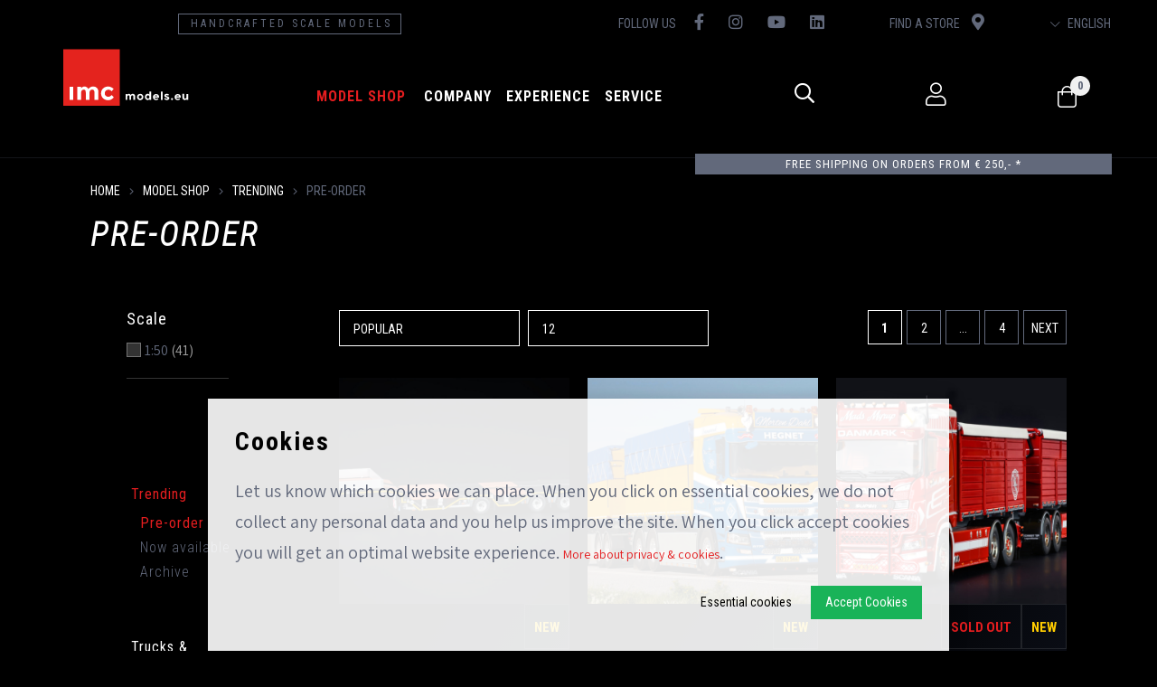

--- FILE ---
content_type: text/html; charset=utf-8
request_url: https://www.imcmodels.eu/en/shop/overig/pre-order
body_size: 9610
content:
<!DOCTYPE html>
<html lang="en-GB" dir="ltr"><head><meta charset="UTF-8"><meta http-equiv="x-ua-compatible" content="ie=edge"><meta name="viewport" content="width=device-width, initial-scale=1, user-scalable=no"><meta name="generator" content="Syveon CMS"><title>Pre-order | IMC Models</title><link rel="alternate" hreflang="nl-NL" href="https://www.imcmodels.eu/nl/shop/overig/pre-order" /><link rel="alternate" hreflang="en-GB" href="https://www.imcmodels.eu/en/shop/overig/pre-order" /><link rel="alternate" hreflang="fr-FR" href="https://www.imcmodels.eu/fr/models-1/trending/pre-order" /><link rel="alternate" hreflang="de-DE" href="https://www.imcmodels.eu/de/models-1/trending/pre-order" />
<link rel="canonical" href="https://www.imcmodels.eu/en/shop/overig/pre-order"/>
<meta name="robots" content="index,follow">


<!-- Google Tag Manager -->
<script>(function(w,d,s,l,i){w[l]=w[l]||[];w[l].push({'gtm.start':
new Date().getTime(),event:'gtm.js'});var f=d.getElementsByTagName(s)[0],
j=d.createElement(s),dl=l!='dataLayer'?'&l='+l:'';j.async=true;j.src=
'https://www.googletagmanager.com/gtm.js?id='+i+dl;f.parentNode.insertBefore(j,f);
})(window,document,'script','dataLayer','GTM-PB9ZNH5');</script>
<!-- End Google Tag Manager -->

<meta http-equiv="X-UA-Compatible" content="IE=edge">

<!-- Stylesheets -->
<link rel="stylesheet" href="/build/app.css">

<!-- MICROSOFT -->
<meta name="msvalidate.01" content="7356359B4EA4FCE6D3A6045EDD9E22CE" />

<!-- Scripts -->
<script src="/build/runtime.js" defer></script>
<script src="/build/app.js" defer></script>

<!-- Google Tag Manager -->
<script>(function(w,d,s,l,i){w[l]=w[l]||[];w[l].push({'gtm.start':
new Date().getTime(),event:'gtm.js'});var f=d.getElementsByTagName(s)[0],
j=d.createElement(s),dl=l!='dataLayer'?'&l='+l:'';j.async=true;j.src=
'https://www.googletagmanager.com/gtm.js?id='+i+dl;f.parentNode.insertBefore(j,f);
})(window,document,'script','dataLayer','GTM-PB9ZNH5');</script>
<!-- End Google Tag Manager -->

<!-- Google Fonts -->
<link href="https://fonts.googleapis.com/css2?family=Wallpoet&display=swap" rel="stylesheet">
<link href="https://fonts.googleapis.com/css2?family=Assistant:wght@300;400;700&family=Roboto+Condensed:ital,wght@0,300;0,400;0,700;1,300&display=swap" rel="stylesheet">
<link href="https://fonts.googleapis.com/css2?family=Roboto:wght@300;400;500;700&display=swap" rel="stylesheet">

<!-- Facebook Pixel Code -->
<script>
!function(f,b,e,v,n,t,s)
{if(f.fbq)return;n=f.fbq=function(){n.callMethod?
n.callMethod.apply(n,arguments):n.queue.push(arguments)};
if(!f._fbq)f._fbq=n;n.push=n;n.loaded=!0;n.version='2.0';
n.queue=[];t=b.createElement(e);t.async=!0;
t.src=v;s=b.getElementsByTagName(e)[0];
s.parentNode.insertBefore(t,s)}(window, document,'script',
'https://connect.facebook.net/en_US/fbevents.js');
fbq('init', '465853398015892');
fbq('track', 'PageView');
</script>
<noscript><img height="1" width="1" style="display:none"
src="https://www.facebook.com/tr?id=465853398015892&ev=PageView&noscript=1"
/></noscript>
<!-- End Facebook Pixel Code -->
<link rel="next" href="https://www.imcmodels.eu/en/shop/overig/pre-order?page=2"><link rel="icon" type="image/x-icon" href="/public/data/image/favicon-1.ico">
<link rel="shortcut icon" type="image/x-icon" href="/public/data/image/favicon-1.ico">
  
</head>

<body data-currency='EUR' data-base-url='https://www.imcmodels.eu' data-language='3' class="no-jquery cookie-control">
<!-- Google Tag Manager (noscript) -->
<noscript><iframe src="https://www.googletagmanager.com/ns.html?id=GTM-PB9ZNH5"
height="0" width="0" style="display:none;visibility:hidden"></iframe></noscript>
<!-- End Google Tag Manager (noscript) -->

<div class="cookie">
  <div class="box">
    <h2>Cookies</h2>
    <p class="u-margin-bottom">
      Let us know which cookies we can place. When you click on essential cookies, we do not collect any personal data and you help us improve the site. When you click accept cookies you will get an optimal website experience. <a href="https://www.imcmodels.eu/en/privacy-policy">More about privacy &amp; cookies</a>.
    </p>

    <button class="button | js-cookie-confirmation u-margin-left-xxs u-pull-right">
      Accept Cookies
    </button>

    <button class="button-link | js-cookie-confirmation-essentials u-pull-right">
      Essential cookies
    </button>
  </div>
</div><!-- /.cookie -->
<!-- /.SVG -->

<header class="header | js-header">
  <nav id="mergetopnav" class="topnav">
    <ul class="nav__secondary js-nav-merge" data-move="true" data-id="mergetopnav" data-position="prepend" data-breakpoint="md" data-priority="3">
        <div class="col-xs-12 col-md-5 col-lg-6 d-flex justify-content-around">
            <a href="https://www.imcmodels.eu/en/models" class="nav__item border-outline">
                <div class="nav__link">Handcrafted scale models</div>
            </a>
        </div>
        <div class="col-xs-12 col-md-7 col-lg-6 d-flex justify-content-around">
            <li class="nav__item social-wrapper">
                <span>Follow us</span>
                <a href="https://www.facebook.com/imcmodels.eu/" target="_blank" class="nav__link"><i class="fab fa-facebook-f"></i> </a>
                <a href="https://www.instagram.com/imc_models/" target="_blank" class="nav__link"><i class="fab fa-instagram"></i> </a>
                <a href="https://www.youtube.com/channel/UCE2M6O1rAhlrBaV7QmB25Sg" target="_blank" class="nav__link"><i class="fab fa-youtube"></i> </a>
                <a href="https://www.linkedin.com/company/imc-models" target="_blank" class="nav__link"><i class="fab fa-linkedin"></i> </a>
            </li>
            <li class="nav__item find-store">
                <a href="https://www.imcmodels.eu/en/find-a-store" class="nav__link"> Find a store
                    <i class="fas fa-map-marker-alt"></i></a>
            </li>
            <li class="nav__item language">
                <a href="#" class="nav__link"><i class="fal fa-chevron-down"></i> English</a>
                <ul class="nav__sub">
                    <div id="languages">
    <li class="nav__item nav__item--sub ">
<a href="https://www.imcmodels.eu/nl/shop/overig/pre-order" class="nav__link nav__link--sub">Nederlands</a>
</li><li class="nav__item nav__item--sub  selected">
<a href="https://www.imcmodels.eu/en/shop/overig/pre-order" class="nav__link nav__link--sub">English</a>
</li><li class="nav__item nav__item--sub ">
<a href="https://www.imcmodels.eu/fr/models-1/trending/pre-order" class="nav__link nav__link--sub">Français</a>
</li><li class="nav__item nav__item--sub ">
<a href="https://www.imcmodels.eu/de/models-1/trending/pre-order" class="nav__link nav__link--sub">Deutsch</a>
</li></div>

                </ul><!-- /.nav__sub --> 
            </li>
        </div>
    </ul>
</nav>
<div class="mainmenu-wrapper"> <!-- container container-big -->
  <div class="row">
    <div class="col-xs-4 u-hidden--md">
      <button class="btn | hamburger--3dx | menu-toggle | js-menu-toggle">
        <i class="hamburger-box">
          <i class="hamburger-inner"></i>
        </i>
      </button>
    </div>
    <div class="logo__col col-xs-4 col-sm-4 col-md-2 col-lg-2">
      <a href="/en/" class="logo">
        <img src="/assets/img/logo.svg">
      </a>
    </div><!-- /.col-full col-xs-9 col-sm-9 col-md-3 col-lg-3 -->
    <div class="col-md-6 col-lg-6">
      <div class="col-xs-1 col-md-12 col-lg-12 u-padding-none">
        <nav class="nav">
          <div class="nav__primary u-text-right--md">
            <ul>
            <li class="nav__item selected">
  <a href="https://www.imcmodels.eu/en/models" class="nav__link">
    model shop
  </a>
  <button class="btn | sub-toggle | u-text-right | js-submenu-toggle">
    <i class="fa fa-angle-down"></i>
    <i class="fa fa-angle-up"></i>
  </button>
  <ul class="nav__sub">
  <div class="inner">
  	<li class="nav__item nav__item--sub selected first">
<a href="https://www.imcmodels.eu/en/shop/overig" class="first nav__link">Trending</a>
  <ul class="nav__sub--sub">
  <li class="nav__item--sub selected">
<a href="https://www.imcmodels.eu/en/shop/overig/pre-order" class="nav__link--sub first ">Pre-order</a>
  
</li><li class="nav__item--sub ">
<a href="https://www.imcmodels.eu/en/shop/overig/now-available" class="nav__link--sub  ">Now available</a>
  
</li><li class="nav__item--sub ">
<a href="https://www.imcmodels.eu/en/shop/overig/archive" class="nav__link--sub  ">Archive</a>
  
</li>
</ul>
  <button class="btn | sub-toggle | u-text-right | js-submenu-toggle">
    <i class="fa fa-angle-down"></i>
    <i class="fa fa-angle-up"></i>
  </button>
</li><li class="nav__item nav__item--sub  ">
<a href="https://www.imcmodels.eu/en/shop/trucks-trailers" class=" nav__link">Trucks & Trailers</a>
  <ul class="nav__sub--sub">
  <li class="nav__item--sub ">
<a href="https://www.imcmodels.eu/en/shop/trucks-trailers/mercedes-benz-trucks" class="nav__link--sub first ">Mercedes-Benz Trucks</a>
  
</li><li class="nav__item--sub ">
<a href="https://www.imcmodels.eu/en/shop/trucks-trailers/scania-trucks" class="nav__link--sub  ">Scania Trucks</a>
  
</li><li class="nav__item--sub ">
<a href="https://www.imcmodels.eu/en/shop/trucks-trailers/livestock-trailers" class="nav__link--sub  ">Livestock transport</a>
  
</li><li class="nav__item--sub ">
<a href="https://www.imcmodels.eu/en/shop/trucks-trailers/super-wing-carrier" class="nav__link--sub  ">Super Wing Carriers</a>
  
</li><li class="nav__item--sub ">
<a href="https://www.imcmodels.eu/en/shop/trucks-trailers/heavy-duty-trucks" class="nav__link--sub  ">Heavy Duty Trucks</a>
  
</li><li class="nav__item--sub ">
<a href="https://www.imcmodels.eu/en/shop/trucks-trailers/modular-trailers" class="nav__link--sub  ">Modular Trailers</a>
  
</li><li class="nav__item--sub ">
<a href="https://www.imcmodels.eu/en/shop/trucks-trailers/semi-low-loaders" class="nav__link--sub  ">Semi Low Loaders</a>
  
</li><li class="nav__item--sub ">
<a href="https://www.imcmodels.eu/en/shop/trucks-trailers/ballast-trailers" class="nav__link--sub  ">Ballast Trailers</a>
  
</li><li class="nav__item--sub ">
<a href="https://www.imcmodels.eu/en/shop/trucks-trailers/classics" class="nav__link--sub  ">Classics</a>
  
</li><li class="nav__item--sub ">
<a href="https://www.imcmodels.eu/en/shop/trucks-trailers/limited-specials" class="nav__link--sub  ">Limited Specials</a>
  
</li><li class="nav__item--sub ">
<a href="https://www.imcmodels.eu/en/shop/trucks-trailers/bulk-transport-1" class="nav__link--sub  ">Bulk transport</a>
  
</li><li class="nav__item--sub ">
<a href="https://www.imcmodels.eu/en/shop/trucks-trailers/loads-and-tools" class="nav__link--sub  ">Loads and Tools</a>
  
</li>
</ul>
  <button class="btn | sub-toggle | u-text-right | js-submenu-toggle">
    <i class="fa fa-angle-down"></i>
    <i class="fa fa-angle-up"></i>
  </button>
</li><li class="nav__item nav__item--sub  ">
<a href="https://www.imcmodels.eu/en/shop/cranes" class=" nav__link">Cranes</a>
  <ul class="nav__sub--sub">
  <li class="nav__item--sub ">
<a href="https://www.imcmodels.eu/en/shop/cranes/demag-ac-700-9" class="nav__link--sub first ">Demag AC 700-9</a>
  
</li><li class="nav__item--sub ">
<a href="https://www.imcmodels.eu/en/shop/cranes/cc-2800" class="nav__link--sub  ">CC 2800</a>
  
</li><li class="nav__item--sub ">
<a href="https://www.imcmodels.eu/en/shop/cranes/tadano-11" class="nav__link--sub  ">Tadano </a>
  
</li><li class="nav__item--sub ">
<a href="https://www.imcmodels.eu/en/shop/cranes/tadano-demag" class="nav__link--sub  ">Demag</a>
  
</li><li class="nav__item--sub ">
<a href="https://www.imcmodels.eu/en/shop/cranes/liebherr" class="nav__link--sub  ">Liebherr</a>
  
</li><li class="nav__item--sub ">
<a href="https://www.imcmodels.eu/en/shop/cranes/mobile-cranes" class="nav__link--sub  ">Mobile Cranes</a>
  
</li><li class="nav__item--sub ">
<a href="https://www.imcmodels.eu/en/shop/cranes/loads-and-tools" class="nav__link--sub  ">Loads and Tools</a>
  
</li><li class="nav__item--sub ">
<a href="https://www.imcmodels.eu/en/shop/cranes/ac-650" class="nav__link--sub  ">AC 650</a>
  
</li>
</ul>
  <button class="btn | sub-toggle | u-text-right | js-submenu-toggle">
    <i class="fa fa-angle-down"></i>
    <i class="fa fa-angle-up"></i>
  </button>
</li><li class="nav__item nav__item--sub  ">
<a href="https://www.imcmodels.eu/en/shop/construction" class=" nav__link">Earthmoving</a>
  <ul class="nav__sub--sub">
  <li class="nav__item--sub ">
<a href="https://www.imcmodels.eu/en/shop/construction/hyundai" class="nav__link--sub first ">Hyundai</a>
  
</li><li class="nav__item--sub ">
<a href="https://www.imcmodels.eu/en/shop/construction/liebherr" class="nav__link--sub  ">Liebherr</a>
  
</li><li class="nav__item--sub ">
<a href="https://www.imcmodels.eu/en/shop/construction/wheel-loaders" class="nav__link--sub  ">Wheel Loaders</a>
  
</li><li class="nav__item--sub ">
<a href="https://www.imcmodels.eu/en/shop/construction/excavators" class="nav__link--sub  ">Excavators</a>
  
</li><li class="nav__item--sub ">
<a href="https://www.imcmodels.eu/en/shop/construction/forklift-trucks" class="nav__link--sub  ">Forklift Trucks</a>
  
</li><li class="nav__item--sub ">
<a href="https://www.imcmodels.eu/en/shop/construction/loads-and-tools" class="nav__link--sub  ">Loads and Tools</a>
  
</li>
</ul>
  <button class="btn | sub-toggle | u-text-right | js-submenu-toggle">
    <i class="fa fa-angle-down"></i>
    <i class="fa fa-angle-up"></i>
  </button>
</li><li class="nav__item nav__item--sub  ">
<a href="https://www.imcmodels.eu/en/shop/brands" class=" nav__link">Brands</a>
  <ul class="nav__sub--sub">
  <li class="nav__item--sub ">
<a href="https://www.imcmodels.eu/en/shop/brands/tedano-demag" class="nav__link--sub first ">Demag</a>
  
</li><li class="nav__item--sub ">
<a href="https://www.imcmodels.eu/en/shop/brands/mercedes-benz" class="nav__link--sub  ">Mercedes-Benz</a>
  
</li><li class="nav__item--sub ">
<a href="https://www.imcmodels.eu/en/shop/brands/nooteboom" class="nav__link--sub  ">Nooteboom</a>
  
</li><li class="nav__item--sub ">
<a href="https://www.imcmodels.eu/en/shop/brands/liebherr" class="nav__link--sub  ">Liebherr</a>
  
</li><li class="nav__item--sub ">
<a href="https://www.imcmodels.eu/en/shop/brands/develon" class="nav__link--sub  ">Develon</a>
  
</li><li class="nav__item--sub ">
<a href="https://www.imcmodels.eu/en/shop/brands/sarens" class="nav__link--sub  ">Sarens</a>
  
</li><li class="nav__item--sub ">
<a href="https://www.imcmodels.eu/en/shop/brands/scania" class="nav__link--sub  ">Scania </a>
  
</li><li class="nav__item--sub ">
<a href="https://www.imcmodels.eu/en/shop/brands/tadano-10" class="nav__link--sub  ">Tadano</a>
  
</li><li class="nav__item--sub ">
<a href="https://www.imcmodels.eu/en/shop/brands/scheuerle" class="nav__link--sub  ">Scheuerle</a>
  
</li><li class="nav__item--sub ">
<a href="https://www.imcmodels.eu/en/shop/brands/sany-dealers" class="nav__link--sub  ">Sany</a>
  
</li><li class="nav__item--sub ">
<a href="https://www.imcmodels.eu/en/shop/brands/liugong" class="nav__link--sub  ">Liugong</a>
  
</li>
</ul>
  <button class="btn | sub-toggle | u-text-right | js-submenu-toggle">
    <i class="fa fa-angle-down"></i>
    <i class="fa fa-angle-up"></i>
  </button>
</li>
  </div>
</ul>
</li>

          	<li class="nav__item  first ">
  <a href="https://www.imcmodels.eu/en/landingpage/about-us" target="_self" class="nav__link">
    Company
  </a>
  <button class="btn | sub-toggle | u-text-right | js-submenu-toggle">
    <i class="fa fa-angle-down"></i>
    <i class="fa fa-angle-up"></i>
  </button>
  <ul class="nav__sub">
  <li class="nav__item--sub "><a href="https://www.imcmodels.eu/en/landingpage/about-us" target="_self" class="nav__link--sub">About us</a></li><li class="nav__item--sub "><a href="https://www.imcmodels.eu/en/landingpage/production-process" target="_self" class="nav__link--sub">Production Process</a></li><li class="nav__item--sub "><a href="https://www.imcmodels.eu/en/landingpage/request-a-quote" target="_self" class="nav__link--sub">Request a quote</a></li><li class="nav__item--sub "><a href="https://www.imcmodels.eu/en/client-cases" target="" class="nav__link--sub">Client cases</a></li><li class="nav__item--sub "><a href="https://www.imcmodels.eu/en/landingpage/sustainability" target="_self" class="nav__link--sub">Sustainability</a></li>
</ul>
</li><li class="nav__item   ">
  <a href="https://www.imcmodels.eu/en/experience" target="" class="nav__link">
    Experience
  </a>
  <button class="btn | sub-toggle | u-text-right | js-submenu-toggle">
    <i class="fa fa-angle-down"></i>
    <i class="fa fa-angle-up"></i>
  </button>
  <ul class="nav__sub">
  <li class="nav__item--sub "><a href="https://www.imcmodels.eu/en/find-a-store" target="" class="nav__link--sub">Find a store</a></li><li class="nav__item--sub "><a href="https://www.imcmodels.eu/en/discover-our-model-club" target="" class="nav__link--sub">Discover our Collectors Club</a></li><li class="nav__item--sub "><a href="https://www.imcmodels.eu/en/blog" target="_self" class="nav__link--sub">Latest news</a></li><li class="nav__item--sub "><a href="https://mailchi.mp/imcmodels/newsletter" target="_blank" class="nav__link--sub">Join our newsletter</a></li>
</ul>
</li><li class="nav__item   last">
  <a href="https://www.imcmodels.eu/en/service-1" target="" class="nav__link">
    Service
  </a>
  <button class="btn | sub-toggle | u-text-right | js-submenu-toggle">
    <i class="fa fa-angle-down"></i>
    <i class="fa fa-angle-up"></i>
  </button>
  <ul class="nav__sub">
  <li class="nav__item--sub "><a href="https://www.imcmodels.eu/en/contact" target="" class="nav__link--sub">Contact</a></li><li class="nav__item--sub "><a href="https://www.imcmodels.eu/en/landingpage/returns-and-services" target="_self" class="nav__link--sub">Returns and service</a></li><li class="nav__item--sub "><a href="https://www.imcmodels.eu/en/faq-1" target="" class="nav__link--sub">FAQ</a></li><li class="nav__item--sub "><a href="https://www.imcmodels.eu/en/landingpage/delivery-payment" target="_self" class="nav__link--sub">Delivery and payment</a></li><li class="nav__item--sub "><a href="https://www.imcmodels.eu/en/privacy-policy-1" target="" class="nav__link--sub">Privacy policy</a></li>
</ul>
</li>

            </ul>
          </div><!-- /.nav__primary -->
        </nav>
      </div>
    </div>
    <div class="col-xs-4 col-sm-3 col-md-4 col-lg-4 u-pull-right d-flex justify-content-between">
      <div id="merge1" class="search__block">
        <div class="searchbar js-nav-merge" data-move="true" data-id="merge1" data-position="prepend" data-breakpoint="md" data-priority="1">
          <div class="search-container">
            <div class="search">
              <form action="https://www.imcmodels.eu/en/search" method="GET"><span class="box"><input type="search" name="keywords" class="keywords" value="" placeholder="Search on searchword, article nr., brand or type..." required></span>
<button type="submit" class="submit" data-active="false"></button><input type="hidden" name="startSearch" vaule="1">
  </form>
            </div>
          </div>
        </div><!-- /.search -->
      </div><!-- /.search__block -->
      <div class="user">
        <a href="https://www.imcmodels.eu/en/account" class="fal fa-user"></a>
      </div><!-- /.user -->
      <div class="cart">
        <!--<a href="/checkout" class="fal fa-shopping-cart">
          <div class="amount">3</div>
        </a>-->
        <section data-module="shop" data-section="shop.basket">
    <a href="https://www.imcmodels.eu/en/shopping-basket">
        <span class="fal fa-shopping-bag">
            <section data-section="shop.basket.partials" data-partial="basket" data-view="header">
    <div class="amount">0</div>
</section>        </span>
    </a>
</section>
      </div><!-- /.cart -->
    </div>
  </div><!-- /.row -->
</div><!-- /.container -->
</header><!-- /.header -->

<section data-cms="custom"
                data-module="1"data-categories="[2]"
                data-template-overview="45"
                data-template-item="44"
                data-menu-item="44"><div class="js-usp-slider">
  <div class="usp__item">
  <a href="https://imc-models.syveon.com/en/landingpage/delivery-payment"><h4>Free shipping on orders from € 250,- *</h4></a>
</div>
</div></section>

<section class="content">
  <div class="inner u-padding-bottom-l u-padding-bottom-xl--md">
    <div class="container container-big">
      <div class="row">
        <aside class="breadcrumbs__bar col-full u-padding-bottom-l u-padding-top-xs">
          <div class="inner">
            <div class="breadcrumbs">
              <a href="https://www.imcmodels.eu/en" title="Home">Home</a><span class="seperator"> &gt; </span><a href="https://www.imcmodels.eu/en/shop" title="model shop">model shop</a><span class="seperator"> &gt; </span><a href="https://www.imcmodels.eu/en/shop/overig" title="Trending">Trending</a><span class="seperator"> &gt; </span>Pre-order
            </div>
            <h1>Pre-order</h1>
          </div>
        </aside>
        <div class="products col-full col-xs-12 col-sm-12 col-md-8 col-lg-9 u-margin-bottom u-pull-right">
          <div class="inner">
            <section data-section="shop.articles.partials" data-partial="articles" data-view="overview">
    <div class="inner">
        
                                        
                            
                    <div class="cms-shop-articles">
                <div class="cms-shop-articles-inner">
                                            <div class="cms-articles-header">
                                                            <div class="cms-articles-sorting">
                                    <div class="cms-inner">
    <form method="GET">
                    <label>
                <select name="articleSort" class="articleSort" data-action="sort" data-shop-menu="99">
                                            <option value="5" selected>Popular</option>
                                            <option value="1">Alphabetical order A-Z</option>
                                            <option value="2">Alphabetical order Z-A</option>
                                            <option value="3">Price: low to high</option>
                                            <option value="4">Price: high to low</option>
                                    </select>
            </label>
                            <label>
                <select name="articleLimit" class="articleLimit" data-action="pageLimit" data-shop-menu="99">
                                            <option value="12" selected>12</option>
                                            <option value="24">24</option>
                                            <option value="48">48</option>
                                            <option value="72">72</option>
                                            <option value="96">96</option>
                                            <option value="120">120</option>
                                    </select>
            </label>
            </form>
</div>                                </div>
                            
                                                            <div class="cms-pages-top cms-pagination">
                                    <div class="cms-inner">
                        <span class="item selected first last">1</span>
            
    
                                        <a class="section-action item" href="https://www.imcmodels.eu/en/shop/overig/pre-order?page=2"
                   data-action="navigate" data-shop-menu="99" data-page="2" data-push-state-url="https://www.imcmodels.eu/en/shop/overig/pre-order?page=2">
                    2                </a>
                        
            <span class="item">...</span>
    
            <a class="section-action item" href="https://www.imcmodels.eu/en/shop/overig/pre-order?page=4"
           data-action="navigate" data-shop-menu="99" data-page="4" data-push-state-url="https://www.imcmodels.eu/en/shop/overig/pre-order?page=4">
            4        </a>

        <a class="section-action item next" href="https://www.imcmodels.eu/en/shop/overig/pre-order?page=2"
           data-action="navigate" data-shop-menu="99" data-page="2" data-push-state-url="https://www.imcmodels.eu/en/shop/overig/pre-order?page=2">
            Next        </a>
    </div>                                </div>
                                                    </div>
                    
                    <div class="cms-articles-overview row">
                                                    
<a href="https://www.imcmodels.eu/en/premium-knt-osds-low-loader-3axle-black" class="col-xs-12 col-sm-6 col-md-6 col-lg-4 product">
    <div class="inner">
        
                <div class="image  hideOnHover"><img src="/public/data/image/article/4771/15131/normal/premium-knt-osds-low-loader-3axle-black.jpg?v=0fe3cad0e95b1d5a71e2cbfe480481b4"/>
                    </div><!-- /.image -->
                    <div class="image showOnHover"><img src="/public/data/image/article/4771/15132/normal/premium-knt-osds-low-loader-3axle-black.jpg?v=f27b2ad0bfdcdade82d734a50e0894f8"/>
                            </div><!-- /.image -->
        

        

        
        <div class="info">
            <div class="inner">
                <div class="labels">
                                                                                    <div class="label new"><span>New</span></div>
                                        
                    
                    
                    
                    

                                    </div>
                <h2>Premium KNT OSDS Low Loader 3Axle Black</h2>
                
                <h4></h4>
                <h4 class="price">
                    
                    
                    
                    <span>€ 99.00</span>
                </h4>
            </div>
        </div>
    </div>
</a>
                                                    
<a href="https://www.imcmodels.eu/en/scania-r-morten-dahl-bulk-combination" class="col-xs-12 col-sm-6 col-md-6 col-lg-4 product">
    <div class="inner">
        
                <div class="image  "><img src="/public/data/image/article/4769/15121/normal/scania-r-morten-dahl-bulk-combination.jpg?v=abf5c9fa7d3e2c34604a53c16bbdcb3a"/>
                    </div><!-- /.image -->
        

        

        
        <div class="info">
            <div class="inner">
                <div class="labels">
                                                                                    <div class="label new"><span>New</span></div>
                                        
                    
                    
                    
                    

                                    </div>
                <h2>Scania R Morten Dahl Bulk Combination</h2>
                
                <h4></h4>
                <h4 class="price">
                    
                    
                    
                    <span>€ 239.00</span>
                </h4>
            </div>
        </div>
    </div>
</a>
                                                    
<a href="https://www.imcmodels.eu/en/scania-s-bulk-combination-mads-myrup" class="col-xs-12 col-sm-6 col-md-6 col-lg-4 product">
    <div class="inner">
        
                <div class="image  hideOnHover"><img src="/public/data/image/article/4768/15122/normal/scania-s-bulk-combination-mads-myrup.jpg?v=07ab092bafcc7ed0d4dcd8218bd06479"/>
                    </div><!-- /.image -->
                    <div class="image showOnHover"><img src="/public/data/image/article/4768/15123/normal/scania-s-bulk-combination-mads-myrup.jpg?v=136016e207a9c8ded75bf4edbfa30249"/>
                            </div><!-- /.image -->
        

        

        
        <div class="info">
            <div class="inner">
                <div class="labels">
                                                                                    <div class="label new"><span>New</span></div>
                                        
                    
                    
                    
                    

                                            <div class="label soldout"><span>Sold out</span></div>
                                    </div>
                <h2>Scania S Bulk Combination Mads Myrup</h2>
                
                <h4></h4>
                <h4 class="price">
                    
                    
                    
                    <span>€ 239.00</span>
                </h4>
            </div>
        </div>
    </div>
</a>
                                                    
<a href="https://www.imcmodels.eu/en/sarens-38" class="col-xs-12 col-sm-6 col-md-6 col-lg-4 product">
    <div class="inner">
        
                <div class="image  hideOnHover"><img src="/public/data/image/article/4766/15111/normal/sarens-38.jpg?v=9f348788a9fca4ef050a557472663937"/>
                    </div><!-- /.image -->
                    <div class="image showOnHover"><img src="/public/data/image/article/4766/15112/normal/sarens-38.jpg?v=39d1283186906a00195e41053a734a63"/>
                            </div><!-- /.image -->
        

        

        
        <div class="info">
            <div class="inner">
                <div class="labels">
                                                                                
                    
                    
                    
                    

                                    </div>
                <h2>Sarens</h2>
                
                <h4>Sarens K25 2 x 6 Liner with Drawbar+ PPU</h4>
                <h4 class="price">
                    
                    
                    
                    <span>€ 159.00</span>
                </h4>
            </div>
        </div>
    </div>
</a>
                                                    
<a href="https://www.imcmodels.eu/en/ernst-jacobsen-scania-r-highroof-6x2" class="col-xs-12 col-sm-6 col-md-6 col-lg-4 product">
    <div class="inner">
        
                <div class="image  hideOnHover"><img src="/public/data/image/article/4746/15041/normal/ernst-jacobsen-scania-r-highroof-6x2.jpg?v=a38da05098123fc43bb7ee9b15caa016"/>
                    </div><!-- /.image -->
                    <div class="image showOnHover"><img src="/public/data/image/article/4746/15042/normal/ernst-jacobsen-scania-r-highroof-6x2.jpg?v=f8c369895cbaa3b32f10e9e0fd6dd711"/>
                            </div><!-- /.image -->
        

        

        
        <div class="info">
            <div class="inner">
                <div class="labels">
                                                                <div class="label limited">
                            <h5>Limited edition</h5>
                            <h3>150</h3>
                        </div>
                                                                <div class="label new"><span>New</span></div>
                                        
                    
                    
                    
                    

                                    </div>
                <h2>Ernst Jacobsen Scania R highroof 6x2</h2>
                
                <h4></h4>
                <h4 class="price">
                    
                    
                    
                    <span>€ 119.00</span>
                </h4>
            </div>
        </div>
    </div>
</a>
                                                    
<a href="https://www.imcmodels.eu/en/ola-jacobssons-scania-s-osds-3-axle" class="col-xs-12 col-sm-6 col-md-6 col-lg-4 product">
    <div class="inner">
        
                <div class="image  hideOnHover"><img src="/public/data/image/article/4744/15033/normal/ola-jacobssons-scania-s-osds-3-axle.jpg?v=0a074939ba3eff47112b12b362f8ef1a"/>
                    </div><!-- /.image -->
                    <div class="image showOnHover"><img src="/public/data/image/article/4744/15119/normal/ola-jacobssons-scania-s-osds-3-axle.jpg?v=9a099360aaafcba0c9c270174f90aff6"/>
                            </div><!-- /.image -->
        

        

        
        <div class="info">
            <div class="inner">
                <div class="labels">
                                                                                    <div class="label new"><span>New</span></div>
                                        
                    
                    
                    
                    

                                    </div>
                <h2>Ola Jacobssons Scania S + osds 3 axle</h2>
                
                <h4></h4>
                <h4 class="price">
                    
                    
                    
                    <span>€ 189.00</span>
                </h4>
            </div>
        </div>
    </div>
</a>
                                                    
<a href="https://www.imcmodels.eu/en/patrik-olssons-scania-s-serie-6x4" class="col-xs-12 col-sm-6 col-md-6 col-lg-4 product">
    <div class="inner">
        
                <div class="image  hideOnHover"><img src="/public/data/image/article/4697/14924/normal/patrik-olssons-scania-s-serie-6x4.jpg?v=a0f1ad390ddc0d70302440d6891a22d7"/>
                    </div><!-- /.image -->
                    <div class="image showOnHover"><img src="/public/data/image/article/4697/15067/normal/patrik-olssons-scania-s-serie-6x4.jpg?v=d5621f98fec3a4d8a48ae27c40535758"/>
                            </div><!-- /.image -->
        

        

        
        <div class="info">
            <div class="inner">
                <div class="labels">
                                                                <div class="label limited">
                            <h5>Limited edition</h5>
                            <h3>150</h3>
                        </div>
                                                                <div class="label new"><span>New</span></div>
                                        
                    
                    
                    
                    

                                    </div>
                <h2>Patrik Olssons Scania S Serie 6x4</h2>
                
                <h4></h4>
                <h4 class="price">
                    
                    
                    
                    <span>€ 115.00</span>
                </h4>
            </div>
        </div>
    </div>
</a>
                                                    
<a href="https://www.imcmodels.eu/en/wasel-mb-arocs-mcos-4-axle" class="col-xs-12 col-sm-6 col-md-6 col-lg-4 product">
    <div class="inner">
        
                <div class="image  hideOnHover"><img src="/public/data/image/article/4763/15101/normal/wasel-mb-arocs-mcos-4-axle.jpg?v=555f4f11a70567f5ff431057a4380d48"/>
                    </div><!-- /.image -->
                    <div class="image showOnHover"><img src="/public/data/image/article/4763/15102/normal/wasel-mb-arocs-mcos-4-axle.jpg?v=1aced2d21bdf92e803cfd52cea5d30ac"/>
                            </div><!-- /.image -->
        

        

        
        <div class="info">
            <div class="inner">
                <div class="labels">
                                                                                    <div class="label new"><span>New</span></div>
                                        
                    
                    
                    
                    

                                    </div>
                <h2>Wasel MB Arocs +  MCOS 4 axle</h2>
                
                <h4></h4>
                <h4 class="price">
                    
                    
                    
                    <span>€ 179.00</span>
                </h4>
            </div>
        </div>
    </div>
</a>
                                                    
<a href="https://www.imcmodels.eu/en/tadano-ac-700-9-hiap-tong" class="col-xs-12 col-sm-6 col-md-6 col-lg-4 product">
    <div class="inner">
        
                <div class="image  "><img src="/public/data/image/article/4762/15100/normal/tadano-ac-700-9-hiap-tong.jpg?v=ab40fc8a06fb059227927ee5d0fc8a24"/>
                    </div><!-- /.image -->
        

        

        
        <div class="info">
            <div class="inner">
                <div class="labels">
                                                                                    <div class="label new"><span>New</span></div>
                                        
                    
                    
                    
                    

                                    </div>
                <h2>Tadano AC 700-9 Hiap Tong</h2>
                
                <h4></h4>
                <h4 class="price">
                    
                    
                    
                    <span>€ 599.00</span>
                </h4>
            </div>
        </div>
    </div>
</a>
                                                    
<a href="https://www.imcmodels.eu/en/xtra-materiaal-scania-r-serie-6x2-mcos" class="col-xs-12 col-sm-6 col-md-6 col-lg-4 product">
    <div class="inner">
        
                <div class="image  hideOnHover"><img src="/public/data/image/article/4737/15020/normal/xtra-materiaal-scania-r-serie-6x2-mcos.jpg?v=c163591c14819bcda10fdf0bcc733e08"/>
                    </div><!-- /.image -->
                    <div class="image showOnHover"><img src="/public/data/image/article/4737/15096/normal/xtra-materiaal-scania-r-serie-6x2-mcos.jpg?v=49ca2a0b52d9a996e76ed54887d98db1"/>
                            </div><!-- /.image -->
        

        

        
        <div class="info">
            <div class="inner">
                <div class="labels">
                                                                <div class="label limited">
                            <h5>Limited edition</h5>
                            <h3>150</h3>
                        </div>
                                                                <div class="label new"><span>New</span></div>
                                        
                    
                    
                    
                    

                                            <div class="label soldout"><span>Sold out</span></div>
                                    </div>
                <h2>Xtra Materiaal scania r Serie 6x2 + Mcos</h2>
                
                <h4></h4>
                <h4 class="price">
                    
                    
                    
                    <span>€ 169.00</span>
                </h4>
            </div>
        </div>
    </div>
</a>
                                                    
<a href="https://www.imcmodels.eu/en/sany-sac2500e-mobile-crane" class="col-xs-12 col-sm-6 col-md-6 col-lg-4 product">
    <div class="inner">
        
                <div class="image  hideOnHover"><img src="/public/data/image/article/4756/15071/normal/sany-sac2500e-mobile-crane.jpg?v=bfc355ad0a7036fbb1a2ae710189f2b4"/>
                    </div><!-- /.image -->
                    <div class="image showOnHover"><img src="/public/data/image/article/4756/15072/normal/sany-sac2500e-mobile-crane.jpg?v=cfbd6dcf23696be93e2fb40e40b7775d"/>
                            </div><!-- /.image -->
        

        

        
        <div class="info">
            <div class="inner">
                <div class="labels">
                                                                                    <div class="label new"><span>New</span></div>
                                        
                    
                    
                    
                    

                                    </div>
                <h2>Sany SAC2500E Mobile Crane</h2>
                
                <h4></h4>
                <h4 class="price">
                    
                    
                    
                    <span>€ 199.00</span>
                </h4>
            </div>
        </div>
    </div>
</a>
                                                    
<a href="https://www.imcmodels.eu/en/sany-stb1000t5-8-crawler-crane" class="col-xs-12 col-sm-6 col-md-6 col-lg-4 product">
    <div class="inner">
        
                <div class="image  hideOnHover"><img src="/public/data/image/article/4755/15074/normal/sany-stb1000t5-8-crawler-crane.jpg?v=89eb4ee732f91c7bc2db792206517b27"/>
                    </div><!-- /.image -->
                    <div class="image showOnHover"><img src="/public/data/image/article/4755/15075/normal/sany-stb1000t5-8-crawler-crane.jpg?v=14470c85692fe8688e9a566a8c1346e0"/>
                            </div><!-- /.image -->
        

        

        
        <div class="info">
            <div class="inner">
                <div class="labels">
                                                                                    <div class="label new"><span>New</span></div>
                                        
                    
                    
                    
                    

                                    </div>
                <h2>Sany STB1000T5-8 Crawler Crane</h2>
                
                <h4></h4>
                <h4 class="price">
                    
                    
                    
                    <span>€ 189.00</span>
                </h4>
            </div>
        </div>
    </div>
</a>
                                            </div>

                                            <div class="cms-articles-footer">
                            <div class="cms-pages-bottom cms-pagination">
                                <div class="cms-inner">
                        <span class="item selected first last">1</span>
            
    
                                        <a class="section-action item" href="https://www.imcmodels.eu/en/shop/overig/pre-order?page=2"
                   data-action="navigate" data-shop-menu="99" data-page="2" data-push-state-url="https://www.imcmodels.eu/en/shop/overig/pre-order?page=2">
                    2                </a>
                        
            <span class="item">...</span>
    
            <a class="section-action item" href="https://www.imcmodels.eu/en/shop/overig/pre-order?page=4"
           data-action="navigate" data-shop-menu="99" data-page="4" data-push-state-url="https://www.imcmodels.eu/en/shop/overig/pre-order?page=4">
            4        </a>

        <a class="section-action item next" href="https://www.imcmodels.eu/en/shop/overig/pre-order?page=2"
           data-action="navigate" data-shop-menu="99" data-page="2" data-push-state-url="https://www.imcmodels.eu/en/shop/overig/pre-order?page=2">
            Next        </a>
    </div>                            </div>
                        </div>
                                    </div>
            </div>

                    
                                            </div>
</section>


          </div><!-- /.inner -->
        </div><!-- /.products -->

        <aside class="left__col | col-full col-lg-2 col-md-3 col-sm-12 col-xs-12">

            
            <a href="#" class="filtertogglebutton button | u-hidden--md">Filters <i class="fa fa-angle-down" aria-hidden="true"></i></a>
            

            
            <div class="filter u-padding-left-l u-margin-bottom-l">
              <div class="inner">
                <div class="webshop">
                  <section data-section="shop.filters.partials" data-partial="filters" data-view="overview" data-action-only>
    <form method="GET" data-loader>
                    <div class="filters | u-margin-bottom">
    <label class="title">Scale</label>
    <div class="wrapper">
                
                                                                                                                                                                                                                                                                                                                                                                                
        <ul class="filters__list" data-filter-items="5">
                                            
                
                                                            
                
                                                            
                
                                                            
                
                                                            
                
                                                            
                
                                                            
                
                                                            
                
                                                            
                
                                                            
                
                                                            
                
                                                            
                
                                                            
                
                                                            
                
                                                            
                
                                                        <li class="filters__item">
                        <label class="filters__label">
                            <input class="section-action" type="checkbox" data-action="setFilter" data-filter="1" data-option="920">1:50<span class="count"> (41)</span>
                        </label>
                    </li>
                                                            
                
                                                            
                
                                                            
                
                                    </ul>

            </div>
</div>            </form>
</section>

                </div><!-- /.webshop -->
              </div><!-- /.inner -->
            </div><!-- /.filter -->
            
          
             <div class="shop__nav u-margin-bottom-l">
               <ul>
                 <li class="nav__item selected">
  <a href="https://www.imcmodels.eu/en/shop/overig" class="nav__link">
    Trending
  </a>
  <button class="btn | sub-toggle | u-text-right | js-submenu-toggle">
    <i class="fa fa-angle-down"></i>
    <i class="fa fa-angle-up"></i>
  </button>
  <ul class="nav__sub">
  <div class="inner">
  	<li class="nav__item nav__item--sub selected first">
<a href="https://www.imcmodels.eu/en/shop/overig/pre-order" class="first nav__link">Pre-order</a>
  
  <button class="btn | sub-toggle | u-text-right | js-submenu-toggle">
    <i class="fa fa-angle-down"></i>
    <i class="fa fa-angle-up"></i>
  </button>
</li><li class="nav__item nav__item--sub  ">
<a href="https://www.imcmodels.eu/en/shop/overig/now-available" class=" nav__link">Now available</a>
  
  <button class="btn | sub-toggle | u-text-right | js-submenu-toggle">
    <i class="fa fa-angle-down"></i>
    <i class="fa fa-angle-up"></i>
  </button>
</li><li class="nav__item nav__item--sub  ">
<a href="https://www.imcmodels.eu/en/shop/overig/archive" class=" nav__link">Archive</a>
  
  <button class="btn | sub-toggle | u-text-right | js-submenu-toggle">
    <i class="fa fa-angle-down"></i>
    <i class="fa fa-angle-up"></i>
  </button>
</li>
  </div>
</ul>
</li><li class="nav__item ">
  <a href="https://www.imcmodels.eu/en/shop/trucks-trailers" class="nav__link">
    Trucks & Trailers
  </a>
  <button class="btn | sub-toggle | u-text-right | js-submenu-toggle">
    <i class="fa fa-angle-down"></i>
    <i class="fa fa-angle-up"></i>
  </button>
  <ul class="nav__sub">
  <div class="inner">
  	<li class="nav__item nav__item--sub  first">
<a href="https://www.imcmodels.eu/en/shop/trucks-trailers/mercedes-benz-trucks" class="first nav__link">Mercedes-Benz Trucks</a>
  
  <button class="btn | sub-toggle | u-text-right | js-submenu-toggle">
    <i class="fa fa-angle-down"></i>
    <i class="fa fa-angle-up"></i>
  </button>
</li><li class="nav__item nav__item--sub  ">
<a href="https://www.imcmodels.eu/en/shop/trucks-trailers/scania-trucks" class=" nav__link">Scania Trucks</a>
  
  <button class="btn | sub-toggle | u-text-right | js-submenu-toggle">
    <i class="fa fa-angle-down"></i>
    <i class="fa fa-angle-up"></i>
  </button>
</li><li class="nav__item nav__item--sub  ">
<a href="https://www.imcmodels.eu/en/shop/trucks-trailers/livestock-trailers" class=" nav__link">Livestock transport</a>
  
  <button class="btn | sub-toggle | u-text-right | js-submenu-toggle">
    <i class="fa fa-angle-down"></i>
    <i class="fa fa-angle-up"></i>
  </button>
</li><li class="nav__item nav__item--sub  ">
<a href="https://www.imcmodels.eu/en/shop/trucks-trailers/super-wing-carrier" class=" nav__link">Super Wing Carriers</a>
  
  <button class="btn | sub-toggle | u-text-right | js-submenu-toggle">
    <i class="fa fa-angle-down"></i>
    <i class="fa fa-angle-up"></i>
  </button>
</li><li class="nav__item nav__item--sub  ">
<a href="https://www.imcmodels.eu/en/shop/trucks-trailers/heavy-duty-trucks" class=" nav__link">Heavy Duty Trucks</a>
  
  <button class="btn | sub-toggle | u-text-right | js-submenu-toggle">
    <i class="fa fa-angle-down"></i>
    <i class="fa fa-angle-up"></i>
  </button>
</li><li class="nav__item nav__item--sub  ">
<a href="https://www.imcmodels.eu/en/shop/trucks-trailers/modular-trailers" class=" nav__link">Modular Trailers</a>
  
  <button class="btn | sub-toggle | u-text-right | js-submenu-toggle">
    <i class="fa fa-angle-down"></i>
    <i class="fa fa-angle-up"></i>
  </button>
</li><li class="nav__item nav__item--sub  ">
<a href="https://www.imcmodels.eu/en/shop/trucks-trailers/semi-low-loaders" class=" nav__link">Semi Low Loaders</a>
  
  <button class="btn | sub-toggle | u-text-right | js-submenu-toggle">
    <i class="fa fa-angle-down"></i>
    <i class="fa fa-angle-up"></i>
  </button>
</li><li class="nav__item nav__item--sub  ">
<a href="https://www.imcmodels.eu/en/shop/trucks-trailers/ballast-trailers" class=" nav__link">Ballast Trailers</a>
  
  <button class="btn | sub-toggle | u-text-right | js-submenu-toggle">
    <i class="fa fa-angle-down"></i>
    <i class="fa fa-angle-up"></i>
  </button>
</li><li class="nav__item nav__item--sub  ">
<a href="https://www.imcmodels.eu/en/shop/trucks-trailers/classics" class=" nav__link">Classics</a>
  
  <button class="btn | sub-toggle | u-text-right | js-submenu-toggle">
    <i class="fa fa-angle-down"></i>
    <i class="fa fa-angle-up"></i>
  </button>
</li><li class="nav__item nav__item--sub  ">
<a href="https://www.imcmodels.eu/en/shop/trucks-trailers/limited-specials" class=" nav__link">Limited Specials</a>
  
  <button class="btn | sub-toggle | u-text-right | js-submenu-toggle">
    <i class="fa fa-angle-down"></i>
    <i class="fa fa-angle-up"></i>
  </button>
</li><li class="nav__item nav__item--sub  ">
<a href="https://www.imcmodels.eu/en/shop/trucks-trailers/bulk-transport-1" class=" nav__link">Bulk transport</a>
  
  <button class="btn | sub-toggle | u-text-right | js-submenu-toggle">
    <i class="fa fa-angle-down"></i>
    <i class="fa fa-angle-up"></i>
  </button>
</li><li class="nav__item nav__item--sub  ">
<a href="https://www.imcmodels.eu/en/shop/trucks-trailers/loads-and-tools" class=" nav__link">Loads and Tools</a>
  
  <button class="btn | sub-toggle | u-text-right | js-submenu-toggle">
    <i class="fa fa-angle-down"></i>
    <i class="fa fa-angle-up"></i>
  </button>
</li>
  </div>
</ul>
</li><li class="nav__item ">
  <a href="https://www.imcmodels.eu/en/shop/cranes" class="nav__link">
    Cranes
  </a>
  <button class="btn | sub-toggle | u-text-right | js-submenu-toggle">
    <i class="fa fa-angle-down"></i>
    <i class="fa fa-angle-up"></i>
  </button>
  <ul class="nav__sub">
  <div class="inner">
  	<li class="nav__item nav__item--sub  first">
<a href="https://www.imcmodels.eu/en/shop/cranes/demag-ac-700-9" class="first nav__link">Demag AC 700-9</a>
  
  <button class="btn | sub-toggle | u-text-right | js-submenu-toggle">
    <i class="fa fa-angle-down"></i>
    <i class="fa fa-angle-up"></i>
  </button>
</li><li class="nav__item nav__item--sub  ">
<a href="https://www.imcmodels.eu/en/shop/cranes/cc-2800" class=" nav__link">CC 2800</a>
  
  <button class="btn | sub-toggle | u-text-right | js-submenu-toggle">
    <i class="fa fa-angle-down"></i>
    <i class="fa fa-angle-up"></i>
  </button>
</li><li class="nav__item nav__item--sub  ">
<a href="https://www.imcmodels.eu/en/shop/cranes/tadano-11" class=" nav__link">Tadano </a>
  
  <button class="btn | sub-toggle | u-text-right | js-submenu-toggle">
    <i class="fa fa-angle-down"></i>
    <i class="fa fa-angle-up"></i>
  </button>
</li><li class="nav__item nav__item--sub  ">
<a href="https://www.imcmodels.eu/en/shop/cranes/tadano-demag" class=" nav__link">Demag</a>
  
  <button class="btn | sub-toggle | u-text-right | js-submenu-toggle">
    <i class="fa fa-angle-down"></i>
    <i class="fa fa-angle-up"></i>
  </button>
</li><li class="nav__item nav__item--sub  ">
<a href="https://www.imcmodels.eu/en/shop/cranes/liebherr" class=" nav__link">Liebherr</a>
  
  <button class="btn | sub-toggle | u-text-right | js-submenu-toggle">
    <i class="fa fa-angle-down"></i>
    <i class="fa fa-angle-up"></i>
  </button>
</li><li class="nav__item nav__item--sub  ">
<a href="https://www.imcmodels.eu/en/shop/cranes/mobile-cranes" class=" nav__link">Mobile Cranes</a>
  
  <button class="btn | sub-toggle | u-text-right | js-submenu-toggle">
    <i class="fa fa-angle-down"></i>
    <i class="fa fa-angle-up"></i>
  </button>
</li><li class="nav__item nav__item--sub  ">
<a href="https://www.imcmodels.eu/en/shop/cranes/loads-and-tools" class=" nav__link">Loads and Tools</a>
  
  <button class="btn | sub-toggle | u-text-right | js-submenu-toggle">
    <i class="fa fa-angle-down"></i>
    <i class="fa fa-angle-up"></i>
  </button>
</li><li class="nav__item nav__item--sub  ">
<a href="https://www.imcmodels.eu/en/shop/cranes/ac-650" class=" nav__link">AC 650</a>
  
  <button class="btn | sub-toggle | u-text-right | js-submenu-toggle">
    <i class="fa fa-angle-down"></i>
    <i class="fa fa-angle-up"></i>
  </button>
</li>
  </div>
</ul>
</li><li class="nav__item ">
  <a href="https://www.imcmodels.eu/en/shop/construction" class="nav__link">
    Earthmoving
  </a>
  <button class="btn | sub-toggle | u-text-right | js-submenu-toggle">
    <i class="fa fa-angle-down"></i>
    <i class="fa fa-angle-up"></i>
  </button>
  <ul class="nav__sub">
  <div class="inner">
  	<li class="nav__item nav__item--sub  first">
<a href="https://www.imcmodels.eu/en/shop/construction/hyundai" class="first nav__link">Hyundai</a>
  
  <button class="btn | sub-toggle | u-text-right | js-submenu-toggle">
    <i class="fa fa-angle-down"></i>
    <i class="fa fa-angle-up"></i>
  </button>
</li><li class="nav__item nav__item--sub  ">
<a href="https://www.imcmodels.eu/en/shop/construction/liebherr" class=" nav__link">Liebherr</a>
  
  <button class="btn | sub-toggle | u-text-right | js-submenu-toggle">
    <i class="fa fa-angle-down"></i>
    <i class="fa fa-angle-up"></i>
  </button>
</li><li class="nav__item nav__item--sub  ">
<a href="https://www.imcmodels.eu/en/shop/construction/wheel-loaders" class=" nav__link">Wheel Loaders</a>
  
  <button class="btn | sub-toggle | u-text-right | js-submenu-toggle">
    <i class="fa fa-angle-down"></i>
    <i class="fa fa-angle-up"></i>
  </button>
</li><li class="nav__item nav__item--sub  ">
<a href="https://www.imcmodels.eu/en/shop/construction/excavators" class=" nav__link">Excavators</a>
  
  <button class="btn | sub-toggle | u-text-right | js-submenu-toggle">
    <i class="fa fa-angle-down"></i>
    <i class="fa fa-angle-up"></i>
  </button>
</li><li class="nav__item nav__item--sub  ">
<a href="https://www.imcmodels.eu/en/shop/construction/forklift-trucks" class=" nav__link">Forklift Trucks</a>
  
  <button class="btn | sub-toggle | u-text-right | js-submenu-toggle">
    <i class="fa fa-angle-down"></i>
    <i class="fa fa-angle-up"></i>
  </button>
</li><li class="nav__item nav__item--sub  ">
<a href="https://www.imcmodels.eu/en/shop/construction/loads-and-tools" class=" nav__link">Loads and Tools</a>
  
  <button class="btn | sub-toggle | u-text-right | js-submenu-toggle">
    <i class="fa fa-angle-down"></i>
    <i class="fa fa-angle-up"></i>
  </button>
</li>
  </div>
</ul>
</li><li class="nav__item ">
  <a href="https://www.imcmodels.eu/en/shop/brands" class="nav__link">
    Brands
  </a>
  <button class="btn | sub-toggle | u-text-right | js-submenu-toggle">
    <i class="fa fa-angle-down"></i>
    <i class="fa fa-angle-up"></i>
  </button>
  <ul class="nav__sub">
  <div class="inner">
  	<li class="nav__item nav__item--sub  first">
<a href="https://www.imcmodels.eu/en/shop/brands/tedano-demag" class="first nav__link">Demag</a>
  
  <button class="btn | sub-toggle | u-text-right | js-submenu-toggle">
    <i class="fa fa-angle-down"></i>
    <i class="fa fa-angle-up"></i>
  </button>
</li><li class="nav__item nav__item--sub  ">
<a href="https://www.imcmodels.eu/en/shop/brands/mercedes-benz" class=" nav__link">Mercedes-Benz</a>
  
  <button class="btn | sub-toggle | u-text-right | js-submenu-toggle">
    <i class="fa fa-angle-down"></i>
    <i class="fa fa-angle-up"></i>
  </button>
</li><li class="nav__item nav__item--sub  ">
<a href="https://www.imcmodels.eu/en/shop/brands/nooteboom" class=" nav__link">Nooteboom</a>
  
  <button class="btn | sub-toggle | u-text-right | js-submenu-toggle">
    <i class="fa fa-angle-down"></i>
    <i class="fa fa-angle-up"></i>
  </button>
</li><li class="nav__item nav__item--sub  ">
<a href="https://www.imcmodels.eu/en/shop/brands/liebherr" class=" nav__link">Liebherr</a>
  
  <button class="btn | sub-toggle | u-text-right | js-submenu-toggle">
    <i class="fa fa-angle-down"></i>
    <i class="fa fa-angle-up"></i>
  </button>
</li><li class="nav__item nav__item--sub  ">
<a href="https://www.imcmodels.eu/en/shop/brands/develon" class=" nav__link">Develon</a>
  
  <button class="btn | sub-toggle | u-text-right | js-submenu-toggle">
    <i class="fa fa-angle-down"></i>
    <i class="fa fa-angle-up"></i>
  </button>
</li><li class="nav__item nav__item--sub  ">
<a href="https://www.imcmodels.eu/en/shop/brands/sarens" class=" nav__link">Sarens</a>
  
  <button class="btn | sub-toggle | u-text-right | js-submenu-toggle">
    <i class="fa fa-angle-down"></i>
    <i class="fa fa-angle-up"></i>
  </button>
</li><li class="nav__item nav__item--sub  ">
<a href="https://www.imcmodels.eu/en/shop/brands/scania" class=" nav__link">Scania </a>
  
  <button class="btn | sub-toggle | u-text-right | js-submenu-toggle">
    <i class="fa fa-angle-down"></i>
    <i class="fa fa-angle-up"></i>
  </button>
</li><li class="nav__item nav__item--sub  ">
<a href="https://www.imcmodels.eu/en/shop/brands/tadano-10" class=" nav__link">Tadano</a>
  
  <button class="btn | sub-toggle | u-text-right | js-submenu-toggle">
    <i class="fa fa-angle-down"></i>
    <i class="fa fa-angle-up"></i>
  </button>
</li><li class="nav__item nav__item--sub  ">
<a href="https://www.imcmodels.eu/en/shop/brands/scheuerle" class=" nav__link">Scheuerle</a>
  
  <button class="btn | sub-toggle | u-text-right | js-submenu-toggle">
    <i class="fa fa-angle-down"></i>
    <i class="fa fa-angle-up"></i>
  </button>
</li><li class="nav__item nav__item--sub  ">
<a href="https://www.imcmodels.eu/en/shop/brands/sany-dealers" class=" nav__link">Sany</a>
  
  <button class="btn | sub-toggle | u-text-right | js-submenu-toggle">
    <i class="fa fa-angle-down"></i>
    <i class="fa fa-angle-up"></i>
  </button>
</li><li class="nav__item nav__item--sub  ">
<a href="https://www.imcmodels.eu/en/shop/brands/liugong" class=" nav__link">Liugong</a>
  
  <button class="btn | sub-toggle | u-text-right | js-submenu-toggle">
    <i class="fa fa-angle-down"></i>
    <i class="fa fa-angle-up"></i>
  </button>
</li>
  </div>
</ul>
</li>
 
               </ul>
            </div><!-- /.left__nav -->
        </aside><!-- /.left__col -->

      </div><!-- /.row -->
    </div><!-- /.container -->
  </div><!-- /.inner -->
</section><!-- /.content -->

<footer class="footer">
  <!--<section class="payments">
<div class="inner u-padding-top-xs u-padding-bottom-xs">
<div class="container container-big">
<div class="flex">
<img src="/assets/dist/img/img-ideal.png" alt="ideal">
<img src="/assets/dist/img/img-mastercard.png" alt="mastercard">
<img src="/assets/dist/img/img-maestro.png" alt="maestro">
<img src="/assets/dist/img/img-visa.png" alt="visa">
<img src="/assets/dist/img/img-paypal.png" alt="paypal">
</div>
</div>
</div>
</section>

<div class="back-to-top d-flex align-items-center justify-content-center">
<i class="fal fa-chevron-up"></i>
</div>-->

<div class="inner u-padding-top-l">
  <div class="container container-big">
    <div class="row">
      <hr>
      
      
      <div class="col-xs-12 col-md-7 newsletter match">
        <h2>Sign up for our newsletter to receive our latest news</h2>
        <a href="https://mailchi.mp/imcmodels/newsletter" target="_blank" class="button lines u-pull-right--md">Join our mailing list</a>
      </div>
      
      <div class="col-xs-12 col-md-5 social-wrapper match d-flex align-items-center u-pull-right">
        <h2>Join the conversation</h2>
        <a href="https://www.facebook.com/imcmodels.eu/" target="_blank"><i class="fab fa-facebook-f"></i> </a>
        <a href="https://www.instagram.com/imc_models/" target="_blank"><i class="fab fa-instagram"></i> </a>
        <a href="https://www.youtube.com/channel/UCE2M6O1rAhlrBaV7QmB25Sg" target="_blank"><i class="fab fa-youtube"></i> </a>
        <a href="https://www.linkedin.com/company/imc-models" target="_blank"><i class="fab fa-linkedin"></i> </a>
      </div>
    </div>
    <div class="row">
      <hr>
      <div class="col-xs-12 col-md-7 nav-wrapper match">
        <!-- <nav class="nav__primary">
<ul>
<li class="nav__item  first ">
  <a href="https://www.imcmodels.eu/en/business" target="" class="nav__link">
    Business
  </a>
  <button class="btn | sub-toggle | u-text-right | js-submenu-toggle">
    <i class="fa fa-angle-down"></i>
    <i class="fa fa-angle-up"></i>
  </button>
  
</li><li class="nav__item   ">
  <a href="https://www.imcmodels.eu/en/press" target="" class="nav__link">
    Press
  </a>
  <button class="btn | sub-toggle | u-text-right | js-submenu-toggle">
    <i class="fa fa-angle-down"></i>
    <i class="fa fa-angle-up"></i>
  </button>
  
</li><li class="nav__item   last">
  <a href="https://www.imcmodels.eu/en/privacy" target="" class="nav__link">
    Privacy
  </a>
  <button class="btn | sub-toggle | u-text-right | js-submenu-toggle">
    <i class="fa fa-angle-down"></i>
    <i class="fa fa-angle-up"></i>
  </button>
  
</li>

</ul>
</nav><!-- /.nav -->

        <div class="menus">
          <div class="row">

            <div class="menu col-full col-xs-12 col-sm-4 col-md-4 col-lg-4 match">
              <div class="inner">
                <h3>SERVICE</h3>

<ul>
	<li><a href="https://www.imcmodels.eu/en/faq-1">FAQ</a></li>
	<li><a href="https://www.imcmodels.eu/en/landingpage/returns-and-services">Returns and&nbsp;service</a></li>
	<li><a href="https://www.imcmodels.eu/en/account/orders">Order status</a>​</li>
</ul>

                <!-- <h3>Service</h3>
<ul class="nav__sub">
<li class="nav__item  first ">
  <a href="https://www.imcmodels.eu/en/landingpage/about-us" target="_self" class="nav__link">
    Company
  </a>
  <button class="btn | sub-toggle | u-text-right | js-submenu-toggle">
    <i class="fa fa-angle-down"></i>
    <i class="fa fa-angle-up"></i>
  </button>
  
</li><li class="nav__item   ">
  <a href="https://www.imcmodels.eu/en/experience" target="" class="nav__link">
    Experience
  </a>
  <button class="btn | sub-toggle | u-text-right | js-submenu-toggle">
    <i class="fa fa-angle-down"></i>
    <i class="fa fa-angle-up"></i>
  </button>
  
</li><li class="nav__item   last">
  <a href="https://www.imcmodels.eu/en/service-1" target="" class="nav__link">
    Service
  </a>
  <button class="btn | sub-toggle | u-text-right | js-submenu-toggle">
    <i class="fa fa-angle-down"></i>
    <i class="fa fa-angle-up"></i>
  </button>
  
</li>
     
</ul><!-- /.nav__sub -->
              </div><!-- /.inner -->
            </div><!-- /.menu -->
            <div class="menu col-full col-xs-12 col-sm-4 col-md-4 col-lg-4 match">
              <div class="inner">
                <!--<h3>Company</h3>
<ul class="nav__sub">
<li class="nav__item  first ">
  <a href="https://www.imcmodels.eu/en/landingpage/about-us" target="_self" class="nav__link">
    Company
  </a>
  <button class="btn | sub-toggle | u-text-right | js-submenu-toggle">
    <i class="fa fa-angle-down"></i>
    <i class="fa fa-angle-up"></i>
  </button>
  
</li><li class="nav__item   ">
  <a href="https://www.imcmodels.eu/en/experience" target="" class="nav__link">
    Experience
  </a>
  <button class="btn | sub-toggle | u-text-right | js-submenu-toggle">
    <i class="fa fa-angle-down"></i>
    <i class="fa fa-angle-up"></i>
  </button>
  
</li><li class="nav__item   last">
  <a href="https://www.imcmodels.eu/en/service-1" target="" class="nav__link">
    Service
  </a>
  <button class="btn | sub-toggle | u-text-right | js-submenu-toggle">
    <i class="fa fa-angle-down"></i>
    <i class="fa fa-angle-up"></i>
  </button>
  
</li>
 
</ul><!-- /.nav__sub -->
                <h3>COMPANY</h3>

<ul>
	<li><a href="https://www.imcmodels.eu/en/landingpage/about-us">About us</a></li>
	<li><a href="https://www.imcmodels.eu/en/landingpage/request-a-quote">Request a quote</a></li>
	<li><a href="https://www.imcmodels.eu/en/client-cases">Client cases</a></li>
</ul>

              </div><!-- /.inner -->
            </div><!-- /.menu -->
            <div class="menu col-full col-xs-12 col-sm-4 col-md-4 col-lg-4 match">
              <div class="inner">
                <h3>Payment methods</h3>
                <div class="payments">
                  <div class="inner u-padding-top-xs u-padding-bottom-xs">
                    <div class="container container-big">
                      <div class="flex">

                        <img src="/assets/img/payments/applepay.svg" alt="applepay">
                        <img src="/assets/img/payments/banktransfer.svg" alt="banktransfer">
                        <img src="/assets/img/payments/ideal.svg" alt="ideal">
                        <img src="/assets/img/payments/klarna.svg" alt="klarna">
                        <img src="/assets/img/payments/maestro.svg" alt="maestro">
                        <img src="/assets/img/payments/visa.svg" alt="visa">
                        <img src="/assets/img/payments/sofort.svg" alt="sofort">
                        <img src="/assets/img/payments/paypal.svg" alt="paypal">
                      </div>
                    </div>
                  </div>
                </div>
              </div><!-- /.inner -->
            </div><!-- /.menu -->
          </div><!-- /.row -->
        </div>
      </div>
      <div class="col-xs-12 col-md-5 naw-wrapper">
        <div class="row"> 
          <div class="menu col-full col-xs-12 col-md-6 match">
            <div class="inner">
              <div class="logo__col">
                <a href="#" class="logo">
                  <img src="/assets/img/logo.svg">
                </a>
              </div>
              <span class="nav__text">Peppelkade 23<br />
3992 AL &nbsp;Houten<br />
Netherlands</span>
              <br>
              <span class="nav__text">VAT no. NL852588446B01<br>
                CoC no. 57457344
              </span>
            </div>
          </div>
          <div class="col-full col-xs-12 col-md-6 match naw-gegevens">
            <div class="inner">
              <h4>Contact</h4>
              <a href="mailto:info@imcmodels.eu"><i class="fas fa-envelope"></i> info@imcmodels.eu</a><br>
              <a href="tel:0031307210661"><i class="fas fa-phone-alt"></i> +31(0) 307 210 661</a>
            </div>
          </div>
        </div>
      </div>
    </div><!-- /.row -->
  </div><!-- /.container -->
</div><!-- /.inner -->

<div class="copyright">
  <div class="inner">
    <div class="container container-big">
      <div class="row">
        <div class="col-full col-xs-12 col-md-7 u-padding-none">
          <div class="inner">
            <nav class="footer__nav">
              <ul>
  <li class=" nav__item"><a href="https://www.imcmodels.eu/en/privacy-policy" target="" class="nav__link">Privacy policy</a></li><li class=" nav__item"><a href="https://www.imcmodels.eu/en/colophon" target="" class="nav__link">Colophon</a></li><li class=" nav__item"><a href="https://www.imcmodels.eu/en/disclaimer" target="" class="nav__link">Disclaimer</a></li><li class=" nav__item"><a href="https://www.imcmodels.eu/en/sitemap" target="" class="nav__link">Sitemap</a></li><li class=" nav__item"><a href="https://www.imcmodels.eu/en/algemene-voorwaarden" target="" class="nav__link">Terms and conditions</a></li>
</ul>
              <li class="nav__item cookie-inverse">
                <a class="nav__link js-change-cookie-settings">Change cookie settings</a>
              </li>
            </nav><!-- /.footer__nav -->
          </div>
        </div>
        <div class="col-full col-xs-12 col-md-5 u-padding-none">
          <div class="inner">
            <div class="colofon">
              <div class="text">© Copyright 2021 Industrial Merchandising Concepts. All rights reserved.</div> 
            </div>

          </div><!-- /.inner -->
        </div><!-- /.col-full col-xs-12 col-sm-12 col-md-12 col-lg-12 -->
      </div><!-- /.row -->
    </div><!-- /.container -->
  </div><!-- /.inner -->
</div><!-- /.copyright -->
</footer><!-- /.footer -->

<!-- /.Bottom script -->
</body>

</html>

--- FILE ---
content_type: image/svg+xml
request_url: https://www.imcmodels.eu/assets/img/payments/paypal.svg
body_size: 4983
content:
<svg xmlns="http://www.w3.org/2000/svg" width="20.2614mm" height="5.4168mm" viewBox="0 0 57.4338 15.3548"><path d="M57.2463.0686A.6846.6846,0,0,0,56.94.0037c-.6062-.0056-1.2124-.0032-1.8187-.002a1.03,1.03,0,0,0-.1793.0176.3577.3577,0,0,0-.3166.3237q-.0754.4665-.1487.9332Q54.1852,3.138,53.8941,5q-.2394,1.5261-.4807,3.0519-.2432,1.5471-.4851,3.0942c-.0464.2972-.1.5938-.13.8927a.3677.3677,0,0,0,.3883.4165c.6062.0033,1.2125.0051,1.8187-.0008a.629.629,0,0,0,.6218-.5476q.2049-1.2951.4082-2.5905.2632-1.6674.5273-3.3349.2311-1.4628.4617-2.9259c.0956-.6083.1889-1.217.2854-1.8252C57.3481.99,57.3924.75,57.4338.51V.2757C57.3724.2046,57.3236.11,57.2463.0686Z" style="fill:#63697b"/><path d="M10.7949,2.8315a2.8072,2.8072,0,0,0-.4519-1.4328A2.8958,2.8958,0,0,0,8.7161.2538,6.4594,6.4594,0,0,0,6.7527.0009c-.67-.0017-1.34,0-2.01,0q-.8374,0-1.6751,0-.2792,0-.5584.001A.6545.6545,0,0,0,1.7933.62q-.0867.5669-.177,1.1331Q1.3327,3.552,1.0484,5.3508.7676,7.1342.4885,8.9175q-.2394,1.521-.48,3.0418a.3931.3931,0,0,0,.43.5q1.01.0011,2.0208,0a.6457.6457,0,0,0,.6833-.5924q.234-1.5.4709-3a.6071.6071,0,0,1,.6426-.5527c.5034-.0011,1.0069.0053,1.51-.0024a6.6169,6.6169,0,0,0,1.8044-.255,4.0465,4.0465,0,0,0,2.5833-2.138A6.1945,6.1945,0,0,0,10.7949,2.8315ZM7.2768,4.7056A1.5124,1.5124,0,0,1,6.0847,5.7114a5.3786,5.3786,0,0,1-1.2031.0892c-.2785,0-.4805-.0011-.6825.0006-.0706.0006-.1024-.0161-.0891-.0988.1542-.9606.3046-1.9218.4576-2.8827a.3417.3417,0,0,1,.3514-.3065c.4564.0086.9139.0116,1.3684.0485a1.7961,1.7961,0,0,1,.5976.1722.9558.9558,0,0,1,.5423.8433A2.6364,2.6364,0,0,1,7.2768,4.7056Z" style="fill:#63697b"/><path d="M42.6243,2.5743A2.5937,2.5937,0,0,0,41.4517.6636,4.3277,4.3277,0,0,0,39.1769.0264c-.8111-.025-1.6236-.0055-2.4355-.0055V.0182q-1.2231,0-2.4463,0a.6055.6055,0,0,0-.6242.5363q-.2807,1.7778-.56,3.5557-.2979,1.8933-.5961,3.7864-.3231,2.05-.6467,4.1009a.3762.3762,0,0,0,.3689.4561q1.1487.0078,2.2974,0a.4323.4323,0,0,0,.43-.3846c.0588-.36.1153-.72.1722-1.08.1133-.7166.2231-1.4338.3407-2.15a.5974.5974,0,0,1,.6293-.5285c.6059-.0052,1.2119-.0081,1.8176-.0207a5.552,5.552,0,0,0,1.79-.332,4.0178,4.0178,0,0,0,1.7884-1.2511,4.7745,4.7745,0,0,0,.8872-1.7622A5.7515,5.7515,0,0,0,42.6243,2.5743ZM38.98,5.0389a1.4367,1.4367,0,0,1-.9553.6544,4.1922,4.1922,0,0,1-.7559.104c-.407.0172-.8152.0055-1.2229.0056-.0209,0-.0418-.0042-.0876-.009.0269-.18.0512-.35.078-.52q.1878-1.19.3761-2.38c.0444-.283.1608-.3911.4478-.3848.4317.01.8644.0125,1.2944.047a1.31,1.31,0,0,1,.83.34,1.0388,1.0388,0,0,1,.3138.7345A2.4537,2.4537,0,0,1,38.98,5.0389Z" style="fill:#63697b"/><path d="M20.2119,4.1439q-1.0317-.0027-2.0634,0a.3913.3913,0,0,0-.4215.3634c-.0269.1669-.0549.3335-.0864.5247a.7125.7125,0,0,1-.0453-.0551,1.9138,1.9138,0,0,0-1.1214-.8256,4.9179,4.9179,0,0,0-1.9557-.181A4.521,4.521,0,0,0,11.82,5.1773a5.2178,5.2178,0,0,0-1.7,3.8245,3.8588,3.8588,0,0,0,.34,1.7164A3.0514,3.0514,0,0,0,11.8814,12.27a4.0345,4.0345,0,0,0,2.2154.3631,4.0844,4.0844,0,0,0,2.24-.913c.0928-.0744.1791-.1568.29-.2549-.0277.1816-.05.3373-.0755.4925a.3925.3925,0,0,0,.4273.5013q.9093.0013,1.8188,0a.64.64,0,0,0,.6779-.5735q.2383-1.5051.4736-3.0107.3343-2.1243.6694-4.2483A.388.388,0,0,0,20.2119,4.1439Zm-5.0335,6.1993a2.2156,2.2156,0,0,1-1.2467-.17,1.4464,1.4464,0,0,1-.85-1.1794A2.4129,2.4129,0,0,1,14.971,6.2888a2.2513,2.2513,0,0,1,1.2763.08A1.5366,1.5366,0,0,1,17.26,7.64c.0174.1043.021.2109.031.3163A2.39,2.39,0,0,1,15.1784,10.3432Z" style="fill:#63697b"/><path d="M52.03,4.1456q-.9784-.0006-1.9569,0a.4186.4186,0,0,0-.49.4223c-.0222.149-.0473.2975-.0721.4522-.0219-.01-.0337-.0116-.0394-.0184a.6971.6971,0,0,1-.05-.0684,1.7391,1.7391,0,0,0-.8525-.6907,4.6542,4.6542,0,0,0-2.4574-.2344,4.5645,4.5645,0,0,0-2.9338,1.7113,5.1685,5.1685,0,0,0-1.17,3.6863,3.7232,3.7232,0,0,0,.5044,1.6731,2.96,2.96,0,0,0,1.59,1.3423,4.3158,4.3158,0,0,0,1.8647.2072,4.0494,4.0494,0,0,0,2.0861-.8013c.1462-.1089.284-.2292.4373-.3538-.0038.0338-.0055.0537-.0083.0735-.0233.1682-.0575.3357-.0677.5046a.3683.3683,0,0,0,.3815.4033c.6381.0041,1.2762.0055,1.9143,0a.6278.6278,0,0,0,.6152-.5317c.0807-.496.1583-.9926.2367-1.489q.2624-1.6623.5242-3.3245c.129-.818.26-1.6357.3866-2.4541A.397.397,0,0,0,52.03,4.1456ZM48.35,9.7622a2.304,2.304,0,0,1-1.4023.5936,2.3778,2.3778,0,0,1-.954-.0977,1.5135,1.5135,0,0,1-1.0707-1.4637c0-.0389,0-.0779,0-.1168a2.4194,2.4194,0,0,1,1.0561-2.0363A2.3132,2.3132,0,0,1,47.13,6.2422a2.104,2.104,0,0,1,1.1372.1913,1.512,1.512,0,0,1,.866,1.276A2.3552,2.3552,0,0,1,48.35,9.7622Z" style="fill:#63697b"/><path d="M31.9747,4.35a.3991.3991,0,0,0-.39-.2076q-1.0264.0017-2.0528,0a.6617.6617,0,0,0-.5831.3088Q27.8125,6.1345,26.6721,7.814c-.2123.3133-.4249.6265-.65.9581-.0155-.0357-.024-.0509-.0288-.0671q-.1286-.4272-.2564-.8548-.4794-1.6032-.96-3.2061a.6364.6364,0,0,0-.6859-.5008q-.9891,0-1.9783,0a.3919.3919,0,0,0-.4084.5655c.1356.41.2767.8187.416,1.2277Q23.0716,8.7278,24.02,11.52a.2135.2135,0,0,1-.0243.1633c-.1514.2268-.3119.4475-.4694.67q-.8376,1.1845-1.6755,2.3689a.3851.3851,0,0,0,.3313.6326q1.0476-.0039,2.0953-.0007a.6189.6189,0,0,0,.5392-.2854q1.6986-2.4564,3.3975-4.9128,1.8557-2.684,3.7114-5.3677A.3949.3949,0,0,0,31.9747,4.35Z" style="fill:#63697b"/></svg>

--- FILE ---
content_type: image/svg+xml
request_url: https://www.imcmodels.eu/assets/img/payments/maestro.svg
body_size: 3138
content:
<svg xmlns="http://www.w3.org/2000/svg" width="15.7589mm" height="12.2269mm" viewBox="0 0 44.6708 34.6591"><path d="M21.4239,25.2863a13.794,13.794,0,1,1,.0063-22.98,14.6938,14.6938,0,0,0-5.41,11.5067A14.6557,14.6557,0,0,0,21.4239,25.2863Z" style="fill:#63697b"/><path d="M23.2649,25.2788A14.91,14.91,0,0,0,23.266,2.3419,13.77,13.77,0,0,1,40.7447,23.4311,13.671,13.671,0,0,1,23.2649,25.2788Z" style="fill:#63697b"/><path d="M22.32,2.9421A13.4957,13.4957,0,0,1,25.945,7.2227a13.7961,13.7961,0,0,1-3.3009,17.1932c-.2405.2027-.3813.21-.6217.0036a13.4493,13.4493,0,0,1-4.7945-8.4975,13.543,13.543,0,0,1,4.334-12.327C21.7992,3.3689,22.0587,3.166,22.32,2.9421Z" style="fill:#63697b"/><path d="M11.01,31.5081a1.4494,1.4494,0,0,1,1.1294-.5572,1.28,1.28,0,0,1,1.4665,1.3c.0451.67.016,1.3456.0175,2.0188a2.5029,2.5029,0,0,1-.0266.2531H12.824c0-.393.0025-.783-.0008-1.173-.0026-.3165.0073-.6349-.0231-.9491a.6905.6905,0,0,0-.6957-.7163.748.748,0,0,0-.832.63,10.37,10.37,0,0,0-.0576,1.3c-.0072.2892-.0014.5788-.0014.9h-.8023c0-.6963.0119-1.3918-.0044-2.0867a.6758.6758,0,0,0-.593-.7273.7573.7573,0,0,0-.8654.4064,1.6631,1.6631,0,0,0-.1223.6515c-.0161.5782-.0055,1.1571-.0055,1.7618H8.0373V31.0715H8.794l.0487.2571A1.4686,1.4686,0,0,1,11.01,31.5081Z" style="fill:#63697b"/><path d="M17.8769,34.5508c-.2857-.09-.657.2218-.7842-.2672a1.7574,1.7574,0,0,1-2.4587-.3216,2.0325,2.0325,0,0,1,.1341-2.4878,1.7189,1.7189,0,0,1,2.3215-.13l.0892-.29h.6981Zm-.717-1.7475a1.0408,1.0408,0,1,0-2.0773-.0321,1.0414,1.0414,0,1,0,2.0773.0321Z" style="fill:#63697b"/><path d="M22.0234,33.1117H19.4777c.2078.885.9356,1.0521,2.0436.4792l.3357.5059a2.0485,2.0485,0,0,1-2.4148.2941,1.9647,1.9647,0,0,1-.6432-2.4322,1.7045,1.7045,0,0,1,2.0727-.9453A1.7775,1.7775,0,0,1,22.0234,33.1117Zm-.8265-.6588c-.0765-.5357-.328-.7742-.7924-.7843-.5188-.0111-.7959.222-.9138.7843Z" style="fill:#63697b"/><path d="M34.249,30.9525a1.7955,1.7955,0,0,1,1.86,1.9162,1.8226,1.8226,0,0,1-1.88,1.79,1.857,1.857,0,0,1-1.9182-1.8905A1.8253,1.8253,0,0,1,34.249,30.9525Zm1.0656,1.8247a1.1086,1.1086,0,0,0-1.1137-1.0963A1.0779,1.0779,0,0,0,33.14,32.8174a1.0568,1.0568,0,0,0,1.1012,1.0879A1.0911,1.0911,0,0,0,35.3146,32.7772Z" style="fill:#63697b"/><path d="M25.324,31.86a9.4694,9.4694,0,0,0-1.3083-.1688c-.1673,0-.334.2211-.501.3415a1.6726,1.6726,0,0,0,.44.3173c.3252.0988.6768.11,1.0024.208a.9419.9419,0,0,1,.7424.9157,1.0547,1.0547,0,0,1-.6664.9908,2.5919,2.5919,0,0,1-2.4678-.2877l.286-.4967c.4725.09.9.1862,1.333.2457a.8127.8127,0,0,0,.4548-.0929.4091.4091,0,0,0,.2095-.2914.3824.3824,0,0,0-.232-.2687,7.6137,7.6137,0,0,0-.85-.1683q-1.0919-.1929-1.0629-1.096a.9509.9509,0,0,1,.687-.921,2.7,2.7,0,0,1,2.2131.2146Z" style="fill:#63697b"/><path d="M28.8515,33.7541c.3244.66.2632.7742-.4645.868-1.0014.1291-1.4772-.2835-1.4789-1.2835-.0009-.5125,0-1.0249,0-1.5662h-.6834v-.7192h.6712V30.0018h.7856v1.0271h1.2266v.719H27.7113c0,.6137-.0208,1.2024.01,1.7885a.3955.3955,0,0,0,.4858.3577A6.2961,6.2961,0,0,0,28.8515,33.7541Z" style="fill:#63697b"/><path d="M30.6482,34.5266h-.7373V31.062c.278.0491.6226-.2175.8058.2457a1.2463,1.2463,0,0,1,1.4023-.2494l-.2332.6933A1.3576,1.3576,0,0,1,31.71,31.74c-.6661-.1391-1.0193.114-1.0536.7968-.0258.5141-.0068,1.03-.0076,1.5457C30.648,34.2243,30.6482,34.3657,30.6482,34.5266Z" style="fill:#63697b"/></svg>

--- FILE ---
content_type: image/svg+xml
request_url: https://www.imcmodels.eu/assets/img/payments/sofort.svg
body_size: 6399
content:
<svg xmlns="http://www.w3.org/2000/svg" width="13.5076mm" height="15.4388mm" viewBox="0 0 38.2892 43.7635"><path d="M15.1217,12.0522a11.57,11.57,0,0,0-.0061-1.2453c-.2783-2.3194-.5867-4.6352-.8588-6.9553a3.608,3.608,0,0,1,.4519-2.7888,2.525,2.525,0,0,1,4.24.2179,5.2094,5.2094,0,0,1,.57,1.65c.5,2.0838.9664,4.1755,1.4531,6.2624a1.7072,1.7072,0,0,0,.1917.3731l.1564-.0033c.221-.715.4491-1.4279.6618-2.1453.5645-1.9043,1.0968-3.8185,1.6926-5.7128A2.7154,2.7154,0,0,1,26.4856.0015,2.669,2.669,0,0,1,28.762,1.8438,4.3729,4.3729,0,0,1,28.78,3.542c-.3655,2.0006-.7955,3.9893-1.2015,5.9824-.3586,1.761-.714,3.5227-1.0781,5.2826-.1913.9245-.1334,1.0063.8149,1.1991a2.47,2.47,0,0,1,1.905,1.9206,5.9321,5.9321,0,0,1,.0831,3.1742,32.883,32.883,0,0,1-.89,3.55,7.1959,7.1959,0,0,1-5.024,4.7062,12.1484,12.1484,0,0,1-3.6615.5786c-3.0635-.1506-5.7175-1.2264-7.4441-3.9895A9.11,9.11,0,0,1,11.05,22.2945a2.4548,2.4548,0,0,0-.5095-1.0263c-.3888-.5271-.8819-.98-1.2509-1.5185a2.5792,2.5792,0,0,1,1.4-3.9795c.3568-.1139.43-.2839.3524-.6553a6.5132,6.5132,0,0,1-.1514-1.59,2.39,2.39,0,0,1,3.3623-1.9485C14.4959,11.6988,14.7313,11.8378,15.1217,12.0522ZM12.4912,23.2214l-.183.13a9.8338,9.8338,0,0,0,.5181,1.4269,7.4834,7.4834,0,0,0,6.6926,4.0829,12.2776,12.2776,0,0,0,2.3629-.1946,6.9451,6.9451,0,0,0,4.5708-2.6134,9.1047,9.1047,0,0,0,1.771-4.6468,13.7526,13.7526,0,0,0,.0573-2.8311c-.0968-1.0492-.6492-1.5038-1.6885-1.661-.0854-.0129-.1712-.0262-.255-.0467-1.86-.4547-3.715-.9319-5.5829-1.3517a4.5592,4.5592,0,0,0-1.59-.0617c-.7722.1066-1.01.7649-1.1774,1.42a1.1878,1.1878,0,0,0,.3354,1.3314,4.3453,4.3453,0,0,0,1.3858.78c1.4471.3955,2.9218.689,4.3809,1.0424.378.0915.9341.0736.8724.6723-.0621.602-.5934.4758-.9873.4667a3.4492,3.4492,0,0,0-2.0853.4849,3.427,3.427,0,0,0-1.3495,2.6853c-.04.3367-.138.5806-.5189.5706-.384-.01-.4152-.296-.4243-.5887a4.1609,4.1609,0,0,1,1.4191-3.37.64.64,0,0,0,.2173-.3638c.0056-.0606-.194-.1712-.316-.2077-.6764-.2027-1.3551-.3988-2.0388-.5745a.7459.7459,0,0,0-.4908.03,1.2708,1.2708,0,0,0-.8348,1.65c.0053.0342.0124.0682.0173.1024a2.6127,2.6127,0,0,1-3.22,2.8375,4.8592,4.8592,0,0,1-1.1464-.6478C12.9509,23.6129,12.7274,23.4072,12.4912,23.2214ZM24.88,15.4436c.4163.021.49-.2256.5523-.5578.2327-1.235.4935-2.4648.7453-3.6962.2311-1.13.4665-2.26.6959-3.39.25-1.2324.5056-2.4637.7377-3.6995a5.9474,5.9474,0,0,0,.2159-1.7245,1.6059,1.6059,0,0,0-1.5142-1.3417,1.8472,1.8472,0,0,0-1.7342,1.2439c-.3724,1.2046-.7254,2.4153-1.0744,3.6269-.5881,2.0418-1.1553,4.09-1.7643,6.1253a.9891.9891,0,0,1-.5427.5889c-.3357.1058-.5178-.1992-.5913-.509-.1593-.6716-.3009-1.3473-.4607-2.0187q-.6825-2.8681-1.3739-5.7343c-.1731-.7216-.2958-1.4605-.5343-2.16a1.6533,1.6533,0,0,0-1.5453-1.1133,1.416,1.416,0,0,0-1.3856,1.2483,9.5524,9.5524,0,0,0,.0793,2.3912c.15,1.3158.3882,2.6214.5489,3.9363.1762,1.4414.3151,2.8876.4533,4.3333A3.9192,3.9192,0,0,0,17.1534,15c.164.2213.295.3.5352.0764a2.5468,2.5468,0,0,1,2.0942-.72c.8852.1111,1.76.3152,2.6339.5036C23.2413,15.0381,24.0589,15.2479,24.88,15.4436ZM16.8265,17.13l.2144-.0786a6.1977,6.1977,0,0,0-.4065-.9549c-.5261-.8319-1.069-1.6551-1.6466-2.4518a4.04,4.04,0,0,0-.9651-.995,1.3865,1.3865,0,0,0-2.124,1.1067,2.6143,2.6143,0,0,0,.48,1.6614c.8317,1.2527,1.6648,2.5047,2.5184,3.7424a1.5179,1.5179,0,0,0,2.1525.3757.6256.6256,0,0,0,.2392-.953A9.7328,9.7328,0,0,1,16.8265,17.13Zm-5.4837-.4172A1.4229,1.4229,0,0,0,9.911,18.3546a3.1023,3.1023,0,0,0,.6754,1.3615c.9979,1.1,2.0623,2.14,3.1157,3.1889a1.6468,1.6468,0,0,0,2.8753-.96c.0019-.6819-.1975-.9443-1.143-1.21a2.76,2.76,0,0,1-1.288-.8759c-.6246-.7564-1.1339-1.6079-1.6915-2.42C12.1734,17.03,11.8719,16.6509,11.3428,16.7127Z" style="fill:#63697b"/><path d="M2.7031,43.7241a3.0022,3.0022,0,0,1-2.4747-.9112c-.285-.2466-.31-.4375-.0365-.7229.7269-.7577.7192-.7728,1.6048-.2474a1.8476,1.8476,0,0,0,1.68.2179,1.0871,1.0871,0,0,0,.7343-1.0825,1.0428,1.0428,0,0,0-.7193-1.0416c-.4818-.1878-.9877-.3128-1.4741-.49A2.9249,2.9249,0,0,1,.2588,37.8758a2.7532,2.7532,0,0,1,1.9485-3.543,3.0311,3.0311,0,0,1,3.0486.8492c.3817.4389.3605.5849-.121.88a2.37,2.37,0,0,0-.3532.2167c-.3333.2973-.5739.3281-.9452-.0366a1.13,1.13,0,0,0-1.8274.3026.8072.8072,0,0,0,.4188,1.1634c.5314.2463,1.09.4352,1.6426.6339A2.6743,2.6743,0,0,1,5.6074,42.407a2.4191,2.4191,0,0,1-1.9987,1.3139C3.3334,43.7413,3.0554,43.7241,2.7031,43.7241Z" style="fill:#63697b"/><path d="M10.2153,43.737a3.1817,3.1817,0,0,1-3.3909-3.2942,3.3633,3.3633,0,0,1,3.449-3.3368A3.3732,3.3732,0,0,1,13.6756,40.5,3.194,3.194,0,0,1,10.2153,43.737Zm1.7123-3.2609a1.6826,1.6826,0,0,0-1.6684-1.7431,1.822,1.822,0,0,0-1.7735,1.75,1.7394,1.7394,0,0,0,1.7355,1.7005A1.5661,1.5661,0,0,0,11.9276,40.4761Z" style="fill:#63697b"/><path d="M22.2853,43.737a3.2931,3.2931,0,0,1-3.5-3.24,3.4489,3.4489,0,0,1,6.897.0055C25.6947,42.1158,24.1324,44.01,22.2853,43.737Zm-.0109-1.5532a1.74,1.74,0,0,0,1.77-1.77,1.8065,1.8065,0,0,0-1.7268-1.681,1.7254,1.7254,0,0,0-1.7824,1.7533A1.6283,1.6283,0,0,0,22.2744,42.1838Z" style="fill:#63697b"/><path d="M14.8136,40.3631c0-1.14-.0668-2.2851.0175-3.4189A2.6825,2.6825,0,0,1,17.1856,34.48c1.0013-.1736.9894-.1738.9723.8718a.6329.6329,0,0,1-.5706.7137,1.5349,1.5349,0,0,0-1.0868,1.7657c.0463.26.1524.3843.4215.2452a.2091.2091,0,0,1,.0451-.0252q.5327-.1133,1.0656-.2245a10.6682,10.6682,0,0,1,.0694,1.2687c-.0064.1265-.2217.2952-.3756.3527A1.6078,1.6078,0,0,0,16.49,41.1936c-.0041.6573-.0113,1.3149,0,1.972.0069.4-.1726.5425-.564.5549-1.193.0379-1.1986.0435-1.1988-1.1256q0-1.1159,0-2.2316Z" style="fill:#63697b"/><path d="M31.4409,38.2856c0-.8124-.0032-1.6249.0009-2.4374.0035-.68.0483-.72.7492-.7245q.0777,0,.1556,0c.7265.0039.746.0233.765.762a1.78,1.78,0,0,0,1.37,1.8361.6653.6653,0,0,1,.36.459c.1341,1.2391-.0875,1.4031-1.2045.913-.3284-.144-.5138-.0863-.515.2813a8.4465,8.4465,0,0,0,.0624,1.3937A1.34,1.34,0,0,0,34.36,41.978a.5371.5371,0,0,1,.5073.6011c.007.9963.1348,1.3007-1.0934.9839a2.8033,2.8033,0,0,1-2.3095-2.6852c-.0449-.8618-.0083-1.728-.0083-2.5922Z" style="fill:#63697b"/><path d="M26.873,40.49c0-.83-.0035-1.66.0011-2.49.0035-.6335.063-.7008.6707-.698.348.0017.7377-.1048.9684.3176.0254.0464.2657-.0068.3995-.0407.4031-.1021.8027-.2175,1.2037-.3277.0582.3618.1249.7225.1725,1.0857.0578.4409-.095.6769-.5779.795-.8452.2068-1.2318.855-1.2667,1.9623-.0206.6565-.0262,1.3149,0,1.9709.02.5032-.1933.7-.6775.6518a2.4552,2.4552,0,0,0-.3629-.0024c-.3723.0187-.5342-.1552-.5308-.5271.0083-.8991.0027-1.7983.0027-2.6974Z" style="fill:#63697b"/><path d="M37.1346,43.7262a1.1939,1.1939,0,0,1-1.1858-1.1139,1.2666,1.2666,0,0,1,1.2024-1.1353,1.1248,1.1248,0,1,1-.0166,2.2492Z" style="fill:#63697b"/></svg>

--- FILE ---
content_type: image/svg+xml
request_url: https://www.imcmodels.eu/assets/img/payments/ideal.svg
body_size: 5370
content:
<svg xmlns="http://www.w3.org/2000/svg" width="13.5076mm" height="11.7001mm" viewBox="0 0 38.2892 33.1658"><path d="M0,33.1657V0H.12Q10.4028,0,20.6852.0019c.3542,0,.7086.0233,1.0625.0427.2918.016.5835.0369.8743.0651.3921.0381.7849.0744,1.1745.1313.5137.0751,1.0248.1674,1.5365.2558a18.488,18.488,0,0,1,2.0433.492,16.3394,16.3394,0,0,1,1.93.6864c.4015.1747.8013.3557,1.1909.5552a12.2544,12.2544,0,0,1,1.924,1.1942c.3422.2647.681.5347,1.0091.8167.2608.224.5138.4594.7512.7079a12.9384,12.9384,0,0,1,1.6046,2.0373c.2182.3462.418.7047.612,1.0653a12.7943,12.7943,0,0,1,1.0248,2.49c.1867.6417.3473,1.2919.4939,1.944.0858.382.1279.7744.1778,1.1637.0451.3522.077.7063.109,1.06.02.2238.0329.4485.0433.673.011.24.0151.48.0226.7205.007.2257.02.4515.02.6773q-.0008.4035-.0213.807c-.0165.3313-.0337.6631-.066.9932-.042.43-.0843.862-.1528,1.2888a18.95,18.95,0,0,1-.5291,2.4043,15.9651,15.9651,0,0,1-.6584,1.8275,13.865,13.865,0,0,1-1.0479,1.9734,10.9874,10.9874,0,0,1-.9836,1.3427c-.3505.3971-.7038.7936-1.0822,1.1635-.3121.305-.6593.5748-.9969.853a11.814,11.814,0,0,1-1.5918,1.087,13.8689,13.8689,0,0,1-1.9563.9667c-.5452.21-1.0884.4312-1.6464.6018-.6458.1974-1.3043.355-1.962.51-.3945.093-.7972.1522-1.1975.2194-.3348.0561-.6707.1069-1.0074.15-.24.0308-.4813.0485-.7225.0664-.4233.0314-.8468.059-1.27.0871-.1355.009-.2712.0207-.4069.0208q-10.4155.0123-20.831.0225ZM1.9065,1.9037V31.2621h.1253q9.4526-.0108,18.905-.0225c.2474,0,.4949-.0123.7422-.0213.1177-.0043.2355-.0113.3527-.0225.2794-.0267.5585-.0559.8376-.0852.2719-.0286.5446-.0516.8151-.09.2972-.0418.5932-.0932.8881-.1491.4122-.0782.8247-.1562,1.2337-.2493a16.8783,16.8783,0,0,0,2.0627-.6188,14.6882,14.6882,0,0,0,1.7128-.7542,11.6535,11.6535,0,0,0,1.606-.9852c.4123-.3073.8069-.64,1.1954-.977a6.418,6.418,0,0,0,.577-.5957c.2384-.2685.4726-.5414.6944-.8235a10.93,10.93,0,0,0,1.2416-2.029,11.4074,11.4074,0,0,0,.6892-1.7488c.1341-.4593.2556-.9226.3688-1.3874a16.2623,16.2623,0,0,0,.3443-2.2319c.0332-.33.0547-.6617.0645-.9932.0109-.3682.008-.7371.0012-1.1055-.0089-.4841-.025-.968-.0433-1.4518-.0067-.1778-.0234-.3555-.0446-.5322-.0308-.2565-.0675-.5123-.106-.7678-.0427-.283-.0781-.5679-.1386-.8473-.0871-.4023-.1913-.801-.293-1.2a12.4243,12.4243,0,0,0-1.7933-3.87,10.55,10.55,0,0,0-1.0019-1.2412,13.461,13.461,0,0,0-1.0273-.9623,13.8718,13.8718,0,0,0-1.1167-.8452,12.3138,12.3138,0,0,0-1.783-.9979,13.8613,13.8613,0,0,0-1.82-.7094c-.5325-.16-1.0712-.3-1.61-.4377a14.7785,14.7785,0,0,0-1.8841-.3464c-.4046-.0494-.8085-.1049-1.2137-.1492-.2725-.03-.5464-.0494-.82-.0653-.3323-.0194-.665-.0426-.9976-.0428q-9.314-.0037-18.6279-.0018Z" style="fill:#63697b"/><path d="M12.8993,4.3054h.1279q3.6076,0,7.2155.0009c.2474,0,.4949.0108.7422.0215.2533.011.5071.0211.7595.0441.4066.0371.8132.0773,1.2181.13.4384.0565.8782.1114,1.3112.1976.5317.1057,1.0615.2274,1.584.3716.4336.12.8612.2672,1.2814.4287a11.1189,11.1189,0,0,1,1.5316.7218,10.8529,10.8529,0,0,1,1.2646.8321c.1879.1455.3733.2951.5512.4525.1747.1545.3462.314.5057.4839a8.9593,8.9593,0,0,1,1.2813,1.6793c.1941.34.3817.6851.5493,1.0388a9.0459,9.0459,0,0,1,.5995,1.6567c.0966.3824.1966.7644.2747,1.1506.0617.3047.0957.6153.1358.924.0334.2566.0578.5144.0873.7817H31.5027V10.2836H29.8371v6.608H33.97c-.0077.1429-.0146.2736-.0216.4042-.0018.0321-.0037.0643-.0061.0964-.0286.3873-.0487.7755-.0884,1.1617s-.0827.7758-.1542,1.1582c-.0789.4219-.1748.8423-.2943,1.2544a12.168,12.168,0,0,1-.4445,1.2977,9.4881,9.4881,0,0,1-.5985,1.1929A12.0629,12.0629,0,0,1,31.54,24.664a7.5561,7.5561,0,0,1-.8.8681,9.6033,9.6033,0,0,1-1.8414,1.3611,10.8982,10.8982,0,0,1-1.9816.9045c-.5412.1782-1.087.346-1.6386.4882-.4193.1081-.85.1761-1.2773.2483-.3628.0612-.7283.1082-1.0938.1518-.307.0366-.6155.0616-.9238.0873-.22.0184-.4414.029-.6621.044-1.1576.0783-2.3166.0366-3.475.0415-1.6046.0067-3.2093.0017-4.8139.0017h-.1356V16.8967h.1066c.3462,0,.6926.0069,1.0385-.0014a2.8933,2.8933,0,0,0,1.7676-.5966,2.7237,2.7237,0,0,0,.8875-1.3334,3.4785,3.4785,0,0,0,.1746-.881c.01-.17.04-.3405.039-.5106a3.5911,3.5911,0,0,0-.0456-.6285,7.194,7.194,0,0,0-.2129-.849,2.5484,2.5484,0,0,0-.4859-.851,2.639,2.639,0,0,0-1.5485-.8981,4.248,4.248,0,0,0-.7322-.0681c-.3272-.011-.655-.0027-.9869-.0027ZM26.9227,15.62c.1127.3915.2258.776.3328,1.1623.0238.0861.0595.1212.1538.1166.18-.0086.36-.0025.5408-.0025h1.0771l-1.9943-6.62H24.9492c-.27,0-.2737-.0011-.35.25-.1346.4446-.2621.8914-.3969,1.3359-.242.7982-.4888,1.5949-.7306,2.3931-.205.677-.4059,1.3553-.6086,2.033l-.18.6032h1.7318c.1113-.3868.2211-.7723.3341-1.1569.0154-.0525.015-.1171.108-.1165C25.5418,15.6221,26.2268,15.62,26.9227,15.62Zm-9.0054-5.3389v6.61h4.0818l0-.11c0-.4724-.0036-.9447.0027-1.417.0015-.1134-.0358-.137-.142-.1363-.7211.0044-1.4423.0023-2.1634.0023h-.1117v-.8914h2.1472V12.6755H19.5824v-.7371h2.2814v-1.657Z" style="fill:#63697b"/><path d="M4.3055,28.8528V18.72H9.9823v10.133Z" style="fill:#63697b"/><path d="M10.6831,13.5885A3.53,3.53,0,0,1,7.135,17.13a3.4167,3.4167,0,0,1-2.5008-1.0436A3.456,3.456,0,0,1,3.61,13.3724a3.54,3.54,0,0,1,7.0736.2161Z" style="fill:#63697b"/><path d="M12.8976,11.9425c.3961,0,.7854-.0141,1.1732.0045a1.1079,1.1079,0,0,1,.8225.3626,1.2516,1.2516,0,0,1,.2843.6057,3.2445,3.2445,0,0,1,.0652.6882,2.436,2.436,0,0,1-.2115,1.0735.9029.9029,0,0,1-.76.5245c-.4536.03-.9105.0073-1.3735.0073Z" style="fill:#63697b"/><path d="M26.4324,13.9507H25.28c.0366-.1341.0695-.261.1059-.3869q.1992-.6887.4019-1.3763c.0082-.0276.0409-.0479.0622-.0716.0216.0221.0553.0406.0632.0669q.2088.6913.4116,1.3845C26.3614,13.6916,26.395,13.8169,26.4324,13.9507Z" style="fill:#63697b"/></svg>

--- FILE ---
content_type: image/svg+xml
request_url: https://www.imcmodels.eu/assets/img/logo.svg
body_size: 4222
content:
<?xml version="1.0" encoding="utf-8"?>
<!-- Generator: Adobe Illustrator 25.0.0, SVG Export Plug-In . SVG Version: 6.00 Build 0)  -->
<svg version="1.1" id="Laag_1" xmlns="http://www.w3.org/2000/svg" xmlns:xlink="http://www.w3.org/1999/xlink" x="0px" y="0px"
	 viewBox="0 0 140 65" enable-background="new 0 0 140 65" xml:space="preserve">
<rect x="4.7" y="37.9" fill="#FFFFFF" width="53.9" height="23.3"/>
<g>
	<path fill="#FFFFFF" d="M76.1,54v3.6h-1.9V54c0-0.5-0.1-0.9-0.2-1.2c-0.2-0.2-0.4-0.4-0.8-0.4c-0.4,0-0.7,0.1-1,0.4
		c-0.3,0.3-0.4,0.7-0.4,1.2v3.6h-1.9v-6.7h1.9v0.8c0.5-0.6,1.1-0.9,1.8-0.9c0.4,0,0.8,0.1,1.2,0.4c0.3,0.2,0.6,0.6,0.8,0.9
		c0.3-0.4,0.6-0.7,1-1c0.4-0.2,0.9-0.3,1.3-0.3c0.8,0,1.4,0.2,1.9,0.7c0.5,0.5,0.7,1.2,0.7,2v4.1h-1.9V54c0-1-0.4-1.6-1.1-1.6
		c-0.4,0-0.7,0.1-1,0.4C76.3,53.1,76.1,53.5,76.1,54"/>
	<path fill="#FFFFFF" d="M89.6,54.3c0,1-0.3,1.8-1,2.5c-0.7,0.7-1.5,1-2.5,1s-1.9-0.3-2.5-1c-0.7-0.7-1-1.5-1-2.5c0-1,0.3-1.8,1-2.5
		c0.7-0.7,1.5-1,2.5-1s1.9,0.3,2.5,1C89.3,52.5,89.6,53.3,89.6,54.3 M84.4,54.3c0,0.5,0.2,1,0.5,1.3c0.3,0.3,0.7,0.5,1.2,0.5
		c0.5,0,0.9-0.2,1.2-0.5c0.3-0.3,0.5-0.8,0.5-1.3c0-0.6-0.2-1-0.5-1.4c-0.3-0.4-0.7-0.5-1.2-0.5c-0.5,0-0.9,0.2-1.2,0.5
		C84.5,53.3,84.4,53.7,84.4,54.3"/>
	<path fill="#FFFFFF" d="M94.3,57.7c-0.8,0-1.5-0.3-2.1-1c-0.6-0.7-0.9-1.5-0.9-2.5s0.3-1.8,0.9-2.5c0.6-0.6,1.3-1,2.1-1
		c0.8,0,1.5,0.3,2,0.9v-3.3h1.9v9.3h-1.9v-0.9C95.8,57.4,95.1,57.7,94.3,57.7 M93.1,54.3c0,0.5,0.2,1,0.5,1.3
		c0.3,0.3,0.7,0.5,1.1,0.5c0.4,0,0.8-0.2,1.1-0.5c0.3-0.3,0.5-0.8,0.5-1.3c0-0.5-0.2-1-0.5-1.4c-0.3-0.4-0.7-0.5-1.1-0.5
		s-0.8,0.2-1.1,0.5C93.3,53.3,93.1,53.7,93.1,54.3"/>
	<path fill="#FFFFFF" d="M106.4,56.7c-0.8,0.7-1.7,1.1-2.7,1.1c-1,0-1.9-0.3-2.5-0.9c-0.7-0.6-1-1.5-1-2.5c0-1.1,0.3-1.9,1-2.5
		c0.7-0.6,1.5-0.9,2.4-0.9c0.9,0,1.7,0.3,2.4,0.8c0.6,0.6,1,1.3,1,2.3v1h-4.9c0.1,0.4,0.3,0.7,0.6,0.9c0.3,0.2,0.7,0.4,1.1,0.4
		c0.7,0,1.2-0.2,1.6-0.7L106.4,56.7z M104.6,52.7c-0.3-0.2-0.6-0.3-0.9-0.3s-0.7,0.1-1,0.3c-0.3,0.2-0.5,0.5-0.5,0.9h3
		C105,53.2,104.9,52.9,104.6,52.7"/>
	<rect x="109" y="48.3" fill="#FFFFFF" width="1.9" height="9.3"/>
	<path fill="#FFFFFF" d="M118.3,55.5c0,0.7-0.2,1.2-0.7,1.6c-0.5,0.4-1.1,0.6-1.9,0.6c-0.5,0-1-0.1-1.6-0.3c-0.5-0.2-1-0.4-1.5-0.8
		l0.8-1.2c0.7,0.5,1.4,0.8,2.2,0.8c0.2,0,0.4,0,0.6-0.1c0.1-0.1,0.2-0.2,0.2-0.4c0-0.2-0.1-0.3-0.3-0.4c-0.2-0.1-0.5-0.3-0.9-0.4
		c-0.4-0.1-0.7-0.2-0.9-0.3c-0.2-0.1-0.4-0.2-0.7-0.4c-0.5-0.3-0.8-0.8-0.8-1.4c0-0.6,0.2-1.1,0.8-1.5c0.5-0.4,1.1-0.6,1.9-0.6
		c0.8,0,1.6,0.3,2.4,0.8l-0.7,1.3c-0.6-0.4-1.2-0.6-1.7-0.6s-0.9,0.2-0.9,0.5c0,0.2,0.1,0.3,0.3,0.4c0.2,0.1,0.5,0.2,0.9,0.4
		c0.4,0.1,0.7,0.2,0.9,0.3c0.2,0.1,0.4,0.2,0.6,0.3C118.1,54.4,118.3,54.9,118.3,55.5"/>
	<path fill="#FFFFFF" d="M120.5,57.4c-0.2-0.2-0.3-0.5-0.3-0.8c0-0.3,0.1-0.6,0.3-0.8c0.2-0.2,0.5-0.3,0.8-0.3s0.6,0.1,0.8,0.3
		c0.2,0.2,0.3,0.5,0.3,0.8c0,0.3-0.1,0.6-0.3,0.8c-0.2,0.2-0.5,0.3-0.8,0.3S120.7,57.6,120.5,57.4"/>
	<path fill="#FFFFFF" d="M130.4,56.7c-0.8,0.7-1.7,1.1-2.7,1.1s-1.9-0.3-2.5-0.9c-0.7-0.6-1-1.5-1-2.5c0-1.1,0.3-1.9,1-2.5
		c0.7-0.6,1.5-0.9,2.4-0.9c0.9,0,1.7,0.3,2.4,0.8c0.6,0.6,1,1.3,1,2.3v1h-4.9c0.1,0.4,0.3,0.7,0.6,0.9c0.3,0.2,0.7,0.4,1.1,0.4
		c0.7,0,1.2-0.2,1.6-0.7L130.4,56.7z M128.6,52.7c-0.3-0.2-0.6-0.3-0.9-0.3c-0.4,0-0.7,0.1-1,0.3c-0.3,0.2-0.5,0.5-0.5,0.9h3
		C129,53.2,128.9,52.9,128.6,52.7"/>
	<path fill="#FFFFFF" d="M137.3,54.5v-3.6h1.9v6.7h-1.9v-0.9c-0.5,0.7-1.1,1-1.8,1s-1.4-0.2-1.9-0.7c-0.5-0.5-0.8-1.1-0.8-2.1v-4.1
		h1.9v3.7c0,1,0.4,1.6,1.1,1.6c0.4,0,0.7-0.1,1-0.4C137.2,55.4,137.3,55,137.3,54.5"/>
	<path fill="#E4231E" d="M0.9,64.1h62.5V1.6H0.9V64.1z M12.1,57.6H8V42.9h4.1V57.6z M39.6,57.6h-4.1v-8.1c0-2.3-0.8-3.4-2.5-3.4
		c-0.8,0-1.5,0.3-2.1,0.9c-0.6,0.6-0.9,1.5-0.9,2.6v8h-4.1v-8.1c0-1.2-0.2-2-0.5-2.6c-0.4-0.5-0.9-0.8-1.7-0.8
		c-0.8,0-1.5,0.3-2.1,0.9c-0.6,0.6-0.9,1.5-0.9,2.6v8h-4.1V42.9h4.1v1.7c1.1-1.3,2.4-1.9,3.9-1.9c0.9,0,1.8,0.3,2.5,0.8
		c0.8,0.5,1.3,1.2,1.7,2c0.6-0.9,1.3-1.6,2.3-2.1c1-0.5,1.9-0.7,2.9-0.7c1.7,0,3.1,0.5,4.2,1.6c1.1,1,1.6,2.5,1.6,4.5V57.6z
		 M50.7,57.9c-2.2,0-4.1-0.7-5.6-2.1c-1.5-1.4-2.3-3.2-2.3-5.5c0-2.3,0.8-4.1,2.3-5.5c1.5-1.4,3.4-2.1,5.5-2.1
		c1.1,0,2.1,0.2,3.2,0.7c1.1,0.4,2,1.1,2.9,1.9L54.6,48c-0.5-0.6-1.1-1-1.7-1.3c-0.7-0.3-1.4-0.5-2-0.5c-1.1,0-2,0.4-2.8,1.1
		c-0.8,0.7-1.2,1.7-1.2,2.9c0,1.3,0.4,2.2,1.2,2.9c0.8,0.7,1.7,1,2.7,1c1.4,0,2.6-0.7,3.7-2.1l2.4,2.7C55,56.9,52.9,57.9,50.7,57.9"
		/>
</g>
</svg>


--- FILE ---
content_type: image/svg+xml
request_url: https://www.imcmodels.eu/assets/img/payments/banktransfer.svg
body_size: 5963
content:
<svg xmlns="http://www.w3.org/2000/svg" width="16.6594mm" height="6.1479mm" viewBox="0 0 47.2234 17.427"><path d="M39.7029,0V7.5792a1.2724,1.2724,0,0,1-1.4487-.454c-1.3611-1.492-2.7668-2.9437-4.1567-4.41a1.6607,1.6607,0,0,0-.2-.144V7.6109H32.4988V0h.9295A.5949.5949,0,0,0,33.5.1274q2.2458,2.3589,4.4954,4.714a4.0489,4.0489,0,0,0,.3132.2578V0Z" style="fill:#63697b"/><path d="M21.5765,0c.2371.0445.4763.08.711.1348A2.1266,2.1266,0,0,1,23.731,3.3125c-.0294.0555-.0579.1115-.0912.1756a1.0171,1.0171,0,0,0,.1081.1173,2.14,2.14,0,0,1,.7849,2.3384,2.1758,2.1758,0,0,1-1.7915,1.6077,2.0845,2.0845,0,0,1-.4942.08c-.8884.0077-1.7769.0037-2.6912.0037a2.82,2.82,0,0,1-.036-.3127q-.003-3.49,0-6.98A2.7265,2.7265,0,0,1,19.5624,0Zm-.6176,6.4042c.5828-.0736,1.1189-.1033,1.6358-.2188a.76.76,0,0,0,.5888-.8411.7442.7442,0,0,0-.5828-.8031c-.532-.0978-1.0766-.1279-1.6418-.19Zm-.0048-3.3367c.5555-.0016,1.1194.13,1.4831-.3647a.84.84,0,0,0-.019-.9785,1.5,1.5,0,0,0-1.4641-.2817Z" style="fill:#63697b"/><path d="M46.9069,0c-.6241.6124-1.2447,1.2283-1.8732,1.8362-.6381.6171-1.2838,1.2263-1.972,1.8827l4.0438,3.9145c-.7089,0-1.3191.0085-1.9285-.0091-.0926-.0027-.19-.1176-.2709-.1956Q43.7669,6.3274,42.6325,5.221c-.0629-.061-.1342-.1134-.2658-.2235V7.6084H40.9423V0h1.3943V2.3629l.1084.0385L44.97,0Z" style="fill:#63697b"/><path d="M28.7806,0l3.16,7.6144H30.4375c-.2391-.5776-.4879-1.1554-.7157-1.7413a.4138.4138,0,0,0-.4565-.3086c-.6189.016-1.2388.0136-1.8579.0011a.388.388,0,0,0-.4272.2935c-.196.5163-.4032,1.03-.6377,1.5291a.5093.5093,0,0,1-.36.24c-.3953.0312-.7947.0114-1.26.0114L27.9285,0Zm.268,4.3023L28.3462,2.626l-.6968,1.6763Z" style="fill:#63697b"/><path d="M25.8012,17.2541a1.2954,1.2954,0,0,1-1.3764-.4152c-1.3666-1.5071-2.7875-2.9652-4.1883-4.4413-.0436-.046-.0949-.0848-.2249-.1994v5.0737H18.5887v-.4628c0-2.175-.0036-4.35.0061-6.5252.0009-.1957.0758-.5545.1377-.5593.3275-.025.6891-.16.9808.1527.685.7348,1.3819,1.4585,2.0756,2.1852.8344.8742,1.67,1.7468,2.58,2.6981.0135-.2239.028-.3538.0282-.4837.0016-1.3771.0153-2.7545-.0082-4.1312-.0065-.3853.12-.4962.4838-.4623.3036.0283.6119.0058.9282.0058Z" style="fill:#63697b"/><path d="M42.1344,17.2671V9.7026c.68,0,1.357-.005,2.034.0032a3.13,3.13,0,0,1,.5753.0689,1.9746,1.9746,0,0,1,1.7585,1.7791A2.1027,2.1027,0,0,1,45.17,13.9485c-.0564.0249-.1129.05-.2171.0951l2.2709,3.2476c-.5752,0-1.0808.01-1.5852-.01-.0841-.0034-.1791-.1284-.2415-.2166-.5277-.7463-1.0484-1.4975-1.5728-2.2462-.0715-.1021-.1517-.1983-.3006-.3918v2.8406Zm1.432-4.4446c.5715.0105,1.1055.0322,1.4425-.4542a.8.8,0,0,0-.0167-.9455c-.3578-.4963-.8947-.39-1.4258-.3765Z" style="fill:#63697b"/><path d="M7.009,14.54v2.7241H5.6579V9.709c.68,0,1.369-.0037,2.0579.0027a2.8032,2.8032,0,0,1,.4991.0577,1.9842,1.9842,0,0,1,1.7964,1.8311,2.1087,2.1087,0,0,1-1.3486,2.352c-.0555.0241-.1108.0489-.2107.0931l2.273,3.2457c-.5781,0-1.0849.01-1.59-.01-.0839-.0035-.178-.1313-.2409-.22-.52-.7361-1.0339-1.4767-1.55-2.2154-.0792-.1133-.1624-.2238-.2437-.3355Zm.0121-3.5335v1.08c0,.8131.1067.8908.9154.6664.0372-.01.0737-.0232.11-.0361a.7873.7873,0,0,0,.5839-.85.738.738,0,0,0-.6269-.77A7.9043,7.9043,0,0,0,7.0211,11.0066Z" style="fill:#63697b"/><path d="M10.82,17.2961c.32-.7594.6184-1.4665.9162-2.1737.7122-1.6921,1.4363-3.3793,2.1262-5.08.1421-.35.3651-.3486.6591-.361a.4817.4817,0,0,1,.542.3557c.942,2.3055,1.9,4.6047,2.8516,6.9061.0386.0935.0686.1906.1254.35-.4756,0-.9174.0135-1.357-.0119-.0832-.0049-.186-.1517-.2311-.2543-.2223-.5052-.4129-1.025-.6507-1.5225a.5425.5425,0,0,0-.3842-.2658c-.6435-.0277-1.29-.0277-1.933,0a.5412.5412,0,0,0-.3807.269c-.237.4977-.441,1.0118-.6407,1.5262a.3525.3525,0,0,1-.3983.2676C11.6705,17.2825,11.2744,17.2961,10.82,17.2961Zm3.6834-4.9045-.104.0061L13.7583,13.94H15.15Z" style="fill:#63697b"/><path d="M41.2691,15.9827v1.2859H37.03V9.6892H37.69c1.0834,0,2.1669.0066,3.25-.0047.2626-.0027.3777.0686.36.3473-.02.3175-.0046.6372-.0046.9973H38.3994c0,.4612-.0142.8826.0139,1.3011.0048.07.1921.18.2973.1826.67.0168,1.3411.0087,2.0118.0088h.46v1.3135H39.6347c-.3095,0-.6194.01-.9285-.0022-.2363-.009-.3194.0893-.3149.3191.01.5014.0125,1.0034-.0009,1.5047-.0069.2583.1022.3326.3454.3291.6963-.01,1.3929-.0033,2.0894-.0031Z" style="fill:#63697b"/><path d="M26.6112,15.252l1.2357-.5648a9.1939,9.1939,0,0,0,.5482.916,1.096,1.096,0,0,0,1.8909-.1378.7059.7059,0,0,0-.2647-1.0851c-.443-.2606-.9116-.4778-1.3667-.7183a6.3222,6.3222,0,0,1-.6038-.3424,1.8384,1.8384,0,0,1-.8049-2.2138,2.1238,2.1238,0,0,1,1.892-1.52,2.658,2.658,0,0,1,2.5232,1.4894l-1.036.8395c-.1568-.1893-.2921-.3717-.4478-.5348a1.9876,1.9876,0,0,0-.4355-.3743.7864.7864,0,0,0-1.0749.2913c-.2358.4026-.1485.7318.3151.9933.5149.2906,1.0481.5494,1.5782.8125A2.0018,2.0018,0,0,1,31.8408,15a2.2925,2.2925,0,0,1-1.31,2.0772,2.473,2.473,0,0,1-3.4282-.8988C26.925,15.8981,26.79,15.5916,26.6112,15.252Z" style="fill:#63697b"/><path d="M36.27,9.7143V11.02h-2.38c0,.4675-.0133.9.0145,1.3291.0041.0639.2009.1622.3105.1649.6436.0157,1.2878.0077,1.97.0077v1.3139c-.6212,0-1.2363.0176-1.85-.0069-.3489-.014-.4684.0856-.4591.45.0252.9872.0086,1.9754.0086,2.99h-1.36V9.7143Z" style="fill:#63697b"/><path d="M4.9644,9.7143v1.3191H3.1779V17.28H1.7769V11.0392H0V9.7143Z" style="fill:#63697b"/><path d="M9.2541,1.0592q3.0557,0,6.1114.0025c.3012.0007.6637-.0555.721.3854.0372.287-.196.4115-.7319.4116q-6.1308.0013-12.2615,0c-.0258,0-.0516,0-.0773,0-.292-.0081-.6263-.0122-.6216-.4033s.3446-.3939.6325-.3944Q6.14,1.0561,9.2541,1.0592Z" style="fill:#63697b"/><path d="M7.7878,3.9125Q5.4645,3.9119,3.1413,3.911c-.1284,0-.2878.0283-.3778-.0347-.1394-.0977-.3086-.2573-.3186-.4008-.0076-.11.1952-.2606.3336-.3464.0859-.0532.2262-.024.3421-.024q4.6659-.0012,9.3317-.0006c.0388,0,.0775,0,.1162.0006.2747.0063.5543.0495.5585.3906.0045.3653-.2894.4119-.5765.4146-.5292.0049-1.0584.0024-1.5876.0025Q9.3753,3.9131,7.7878,3.9125Z" style="fill:#63697b"/><path d="M6.2888,6.2772l-2.9783,0c-.09,0-.1806.0028-.2707-.0016-.2833-.0141-.5849-.0481-.5724-.4173.0115-.34.3006-.3783.57-.3788Q5.61,5.4748,8.1818,5.4773c.49,0,.98-.0039,1.47.004.2629.0042.5158.0758.5172.3932s-.2537.3951-.5148.3966c-1.1217.0064-2.2434.0027-3.3651.0027Z" style="fill:#63697b"/></svg>